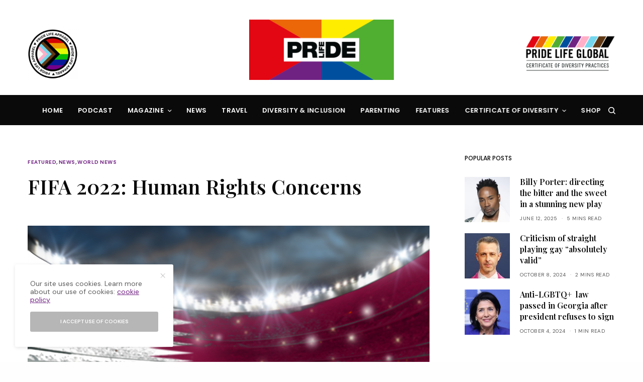

--- FILE ---
content_type: text/html; charset=UTF-8
request_url: https://pridelifeglobal.com/featured/fifa-2022-human-rights-concerns/
body_size: 27944
content:
<!doctype html>
<html lang="en-US">
<head>
	<meta charset="UTF-8" />
	<meta name="viewport" content="width=device-width, initial-scale=1, maximum-scale=1, viewport-fit=cover">
	<link rel="profile" href="https://gmpg.org/xfn/11">
	<link rel="pingback" href="https://pridelifeglobal.com/xmlrpc.php">
	<meta name='robots' content='index, follow, max-image-preview:large, max-snippet:-1, max-video-preview:-1' />
	<style>img:is([sizes="auto" i], [sizes^="auto," i]) { contain-intrinsic-size: 3000px 1500px }</style>
	
	<!-- This site is optimized with the Yoast SEO plugin v25.4 - https://yoast.com/wordpress/plugins/seo/ -->
	<title>FIFA 2022: Human Rights Concerns - Pride Life Global</title>
	<link rel="canonical" href="https://pridelifeglobal.com/featured/fifa-2022-human-rights-concerns/" />
	<meta property="og:locale" content="en_US" />
	<meta property="og:type" content="article" />
	<meta property="og:title" content="FIFA 2022: Human Rights Concerns - Pride Life Global" />
	<meta property="og:url" content="https://pridelifeglobal.com/featured/fifa-2022-human-rights-concerns/" />
	<meta property="og:site_name" content="Pride Life Global" />
	<meta property="article:published_time" content="2022-09-07T13:42:03+00:00" />
	<meta property="article:modified_time" content="2025-04-24T18:05:48+00:00" />
	<meta property="og:image" content="https://pridelifeglobal.com/wp-content/uploads/2022/09/Unknown-2-1024x577.png" />
	<meta property="og:image:width" content="1024" />
	<meta property="og:image:height" content="577" />
	<meta property="og:image:type" content="image/png" />
	<meta name="twitter:card" content="summary_large_image" />
	<meta name="twitter:label1" content="Written by" />
	<meta name="twitter:data1" content="" />
	<meta name="twitter:label2" content="Est. reading time" />
	<meta name="twitter:data2" content="2 minutes" />
	<script type="application/ld+json" class="yoast-schema-graph">{"@context":"https://schema.org","@graph":[{"@type":"WebPage","@id":"https://pridelifeglobal.com/featured/fifa-2022-human-rights-concerns/","url":"https://pridelifeglobal.com/featured/fifa-2022-human-rights-concerns/","name":"FIFA 2022: Human Rights Concerns - Pride Life Global","isPartOf":{"@id":"https://pridelifeglobal.com/#website"},"primaryImageOfPage":{"@id":"https://pridelifeglobal.com/featured/fifa-2022-human-rights-concerns/#primaryimage"},"image":{"@id":"https://pridelifeglobal.com/featured/fifa-2022-human-rights-concerns/#primaryimage"},"thumbnailUrl":"https://pridelifeglobal.com/wp-content/uploads/2022/09/Unknown-2.png","datePublished":"2022-09-07T13:42:03+00:00","dateModified":"2025-04-24T18:05:48+00:00","author":{"@id":""},"breadcrumb":{"@id":"https://pridelifeglobal.com/featured/fifa-2022-human-rights-concerns/#breadcrumb"},"inLanguage":"en-US","potentialAction":[{"@type":"ReadAction","target":["https://pridelifeglobal.com/featured/fifa-2022-human-rights-concerns/"]}]},{"@type":"ImageObject","inLanguage":"en-US","@id":"https://pridelifeglobal.com/featured/fifa-2022-human-rights-concerns/#primaryimage","url":"https://pridelifeglobal.com/wp-content/uploads/2022/09/Unknown-2.png","contentUrl":"https://pridelifeglobal.com/wp-content/uploads/2022/09/Unknown-2.png","width":1640,"height":924},{"@type":"BreadcrumbList","@id":"https://pridelifeglobal.com/featured/fifa-2022-human-rights-concerns/#breadcrumb","itemListElement":[{"@type":"ListItem","position":1,"name":"Home","item":"https://pridelifeglobal.com/"},{"@type":"ListItem","position":2,"name":"FIFA 2022: Human Rights Concerns"}]},{"@type":"WebSite","@id":"https://pridelifeglobal.com/#website","url":"https://pridelifeglobal.com/","name":"Pride Life Global","description":"Pride Life Global is the largest LGBTQ+ magazine and voice in the UK, a one-stop lifestyle resource for the discerning gay man or woman. Pride Life offers a fresh new perspective on the LGBTQ+ community","potentialAction":[{"@type":"SearchAction","target":{"@type":"EntryPoint","urlTemplate":"https://pridelifeglobal.com/?s={search_term_string}"},"query-input":{"@type":"PropertyValueSpecification","valueRequired":true,"valueName":"search_term_string"}}],"inLanguage":"en-US"},{"@type":"Person","@id":"","url":"https://pridelifeglobal.com/author/"}]}</script>
	<!-- / Yoast SEO plugin. -->


<link rel='dns-prefetch' href='//cdn.plyr.io' />
<link rel='dns-prefetch' href='//fonts.googleapis.com' />
<link rel='dns-prefetch' href='//use.typekit.net' />
<link rel='dns-prefetch' href='//use.fontawesome.com' />
<link rel="alternate" type="application/rss+xml" title="Pride Life Global &raquo; Feed" href="https://pridelifeglobal.com/feed/" />
<link rel="alternate" type="application/rss+xml" title="Pride Life Global &raquo; Comments Feed" href="https://pridelifeglobal.com/comments/feed/" />
<link rel="preconnect" href="//fonts.gstatic.com/" crossorigin>		<!-- This site uses the Google Analytics by MonsterInsights plugin v9.11.1 - Using Analytics tracking - https://www.monsterinsights.com/ -->
							<script src="//www.googletagmanager.com/gtag/js?id=G-NYPPR2X047"  data-cfasync="false" data-wpfc-render="false" type="text/javascript" async></script>
			<script data-cfasync="false" data-wpfc-render="false" type="text/javascript">
				var mi_version = '9.11.1';
				var mi_track_user = true;
				var mi_no_track_reason = '';
								var MonsterInsightsDefaultLocations = {"page_location":"https:\/\/pridelifeglobal.com\/featured\/fifa-2022-human-rights-concerns\/"};
								if ( typeof MonsterInsightsPrivacyGuardFilter === 'function' ) {
					var MonsterInsightsLocations = (typeof MonsterInsightsExcludeQuery === 'object') ? MonsterInsightsPrivacyGuardFilter( MonsterInsightsExcludeQuery ) : MonsterInsightsPrivacyGuardFilter( MonsterInsightsDefaultLocations );
				} else {
					var MonsterInsightsLocations = (typeof MonsterInsightsExcludeQuery === 'object') ? MonsterInsightsExcludeQuery : MonsterInsightsDefaultLocations;
				}

								var disableStrs = [
										'ga-disable-G-NYPPR2X047',
									];

				/* Function to detect opted out users */
				function __gtagTrackerIsOptedOut() {
					for (var index = 0; index < disableStrs.length; index++) {
						if (document.cookie.indexOf(disableStrs[index] + '=true') > -1) {
							return true;
						}
					}

					return false;
				}

				/* Disable tracking if the opt-out cookie exists. */
				if (__gtagTrackerIsOptedOut()) {
					for (var index = 0; index < disableStrs.length; index++) {
						window[disableStrs[index]] = true;
					}
				}

				/* Opt-out function */
				function __gtagTrackerOptout() {
					for (var index = 0; index < disableStrs.length; index++) {
						document.cookie = disableStrs[index] + '=true; expires=Thu, 31 Dec 2099 23:59:59 UTC; path=/';
						window[disableStrs[index]] = true;
					}
				}

				if ('undefined' === typeof gaOptout) {
					function gaOptout() {
						__gtagTrackerOptout();
					}
				}
								window.dataLayer = window.dataLayer || [];

				window.MonsterInsightsDualTracker = {
					helpers: {},
					trackers: {},
				};
				if (mi_track_user) {
					function __gtagDataLayer() {
						dataLayer.push(arguments);
					}

					function __gtagTracker(type, name, parameters) {
						if (!parameters) {
							parameters = {};
						}

						if (parameters.send_to) {
							__gtagDataLayer.apply(null, arguments);
							return;
						}

						if (type === 'event') {
														parameters.send_to = monsterinsights_frontend.v4_id;
							var hookName = name;
							if (typeof parameters['event_category'] !== 'undefined') {
								hookName = parameters['event_category'] + ':' + name;
							}

							if (typeof MonsterInsightsDualTracker.trackers[hookName] !== 'undefined') {
								MonsterInsightsDualTracker.trackers[hookName](parameters);
							} else {
								__gtagDataLayer('event', name, parameters);
							}
							
						} else {
							__gtagDataLayer.apply(null, arguments);
						}
					}

					__gtagTracker('js', new Date());
					__gtagTracker('set', {
						'developer_id.dZGIzZG': true,
											});
					if ( MonsterInsightsLocations.page_location ) {
						__gtagTracker('set', MonsterInsightsLocations);
					}
										__gtagTracker('config', 'G-NYPPR2X047', {"forceSSL":"true","link_attribution":"true"} );
										window.gtag = __gtagTracker;										(function () {
						/* https://developers.google.com/analytics/devguides/collection/analyticsjs/ */
						/* ga and __gaTracker compatibility shim. */
						var noopfn = function () {
							return null;
						};
						var newtracker = function () {
							return new Tracker();
						};
						var Tracker = function () {
							return null;
						};
						var p = Tracker.prototype;
						p.get = noopfn;
						p.set = noopfn;
						p.send = function () {
							var args = Array.prototype.slice.call(arguments);
							args.unshift('send');
							__gaTracker.apply(null, args);
						};
						var __gaTracker = function () {
							var len = arguments.length;
							if (len === 0) {
								return;
							}
							var f = arguments[len - 1];
							if (typeof f !== 'object' || f === null || typeof f.hitCallback !== 'function') {
								if ('send' === arguments[0]) {
									var hitConverted, hitObject = false, action;
									if ('event' === arguments[1]) {
										if ('undefined' !== typeof arguments[3]) {
											hitObject = {
												'eventAction': arguments[3],
												'eventCategory': arguments[2],
												'eventLabel': arguments[4],
												'value': arguments[5] ? arguments[5] : 1,
											}
										}
									}
									if ('pageview' === arguments[1]) {
										if ('undefined' !== typeof arguments[2]) {
											hitObject = {
												'eventAction': 'page_view',
												'page_path': arguments[2],
											}
										}
									}
									if (typeof arguments[2] === 'object') {
										hitObject = arguments[2];
									}
									if (typeof arguments[5] === 'object') {
										Object.assign(hitObject, arguments[5]);
									}
									if ('undefined' !== typeof arguments[1].hitType) {
										hitObject = arguments[1];
										if ('pageview' === hitObject.hitType) {
											hitObject.eventAction = 'page_view';
										}
									}
									if (hitObject) {
										action = 'timing' === arguments[1].hitType ? 'timing_complete' : hitObject.eventAction;
										hitConverted = mapArgs(hitObject);
										__gtagTracker('event', action, hitConverted);
									}
								}
								return;
							}

							function mapArgs(args) {
								var arg, hit = {};
								var gaMap = {
									'eventCategory': 'event_category',
									'eventAction': 'event_action',
									'eventLabel': 'event_label',
									'eventValue': 'event_value',
									'nonInteraction': 'non_interaction',
									'timingCategory': 'event_category',
									'timingVar': 'name',
									'timingValue': 'value',
									'timingLabel': 'event_label',
									'page': 'page_path',
									'location': 'page_location',
									'title': 'page_title',
									'referrer' : 'page_referrer',
								};
								for (arg in args) {
																		if (!(!args.hasOwnProperty(arg) || !gaMap.hasOwnProperty(arg))) {
										hit[gaMap[arg]] = args[arg];
									} else {
										hit[arg] = args[arg];
									}
								}
								return hit;
							}

							try {
								f.hitCallback();
							} catch (ex) {
							}
						};
						__gaTracker.create = newtracker;
						__gaTracker.getByName = newtracker;
						__gaTracker.getAll = function () {
							return [];
						};
						__gaTracker.remove = noopfn;
						__gaTracker.loaded = true;
						window['__gaTracker'] = __gaTracker;
					})();
									} else {
										console.log("");
					(function () {
						function __gtagTracker() {
							return null;
						}

						window['__gtagTracker'] = __gtagTracker;
						window['gtag'] = __gtagTracker;
					})();
									}
			</script>
							<!-- / Google Analytics by MonsterInsights -->
		<script type="text/javascript">
/* <![CDATA[ */
window._wpemojiSettings = {"baseUrl":"https:\/\/s.w.org\/images\/core\/emoji\/16.0.1\/72x72\/","ext":".png","svgUrl":"https:\/\/s.w.org\/images\/core\/emoji\/16.0.1\/svg\/","svgExt":".svg","source":{"concatemoji":"https:\/\/pridelifeglobal.com\/wp-includes\/js\/wp-emoji-release.min.js?ver=6.8.3"}};
/*! This file is auto-generated */
!function(s,n){var o,i,e;function c(e){try{var t={supportTests:e,timestamp:(new Date).valueOf()};sessionStorage.setItem(o,JSON.stringify(t))}catch(e){}}function p(e,t,n){e.clearRect(0,0,e.canvas.width,e.canvas.height),e.fillText(t,0,0);var t=new Uint32Array(e.getImageData(0,0,e.canvas.width,e.canvas.height).data),a=(e.clearRect(0,0,e.canvas.width,e.canvas.height),e.fillText(n,0,0),new Uint32Array(e.getImageData(0,0,e.canvas.width,e.canvas.height).data));return t.every(function(e,t){return e===a[t]})}function u(e,t){e.clearRect(0,0,e.canvas.width,e.canvas.height),e.fillText(t,0,0);for(var n=e.getImageData(16,16,1,1),a=0;a<n.data.length;a++)if(0!==n.data[a])return!1;return!0}function f(e,t,n,a){switch(t){case"flag":return n(e,"\ud83c\udff3\ufe0f\u200d\u26a7\ufe0f","\ud83c\udff3\ufe0f\u200b\u26a7\ufe0f")?!1:!n(e,"\ud83c\udde8\ud83c\uddf6","\ud83c\udde8\u200b\ud83c\uddf6")&&!n(e,"\ud83c\udff4\udb40\udc67\udb40\udc62\udb40\udc65\udb40\udc6e\udb40\udc67\udb40\udc7f","\ud83c\udff4\u200b\udb40\udc67\u200b\udb40\udc62\u200b\udb40\udc65\u200b\udb40\udc6e\u200b\udb40\udc67\u200b\udb40\udc7f");case"emoji":return!a(e,"\ud83e\udedf")}return!1}function g(e,t,n,a){var r="undefined"!=typeof WorkerGlobalScope&&self instanceof WorkerGlobalScope?new OffscreenCanvas(300,150):s.createElement("canvas"),o=r.getContext("2d",{willReadFrequently:!0}),i=(o.textBaseline="top",o.font="600 32px Arial",{});return e.forEach(function(e){i[e]=t(o,e,n,a)}),i}function t(e){var t=s.createElement("script");t.src=e,t.defer=!0,s.head.appendChild(t)}"undefined"!=typeof Promise&&(o="wpEmojiSettingsSupports",i=["flag","emoji"],n.supports={everything:!0,everythingExceptFlag:!0},e=new Promise(function(e){s.addEventListener("DOMContentLoaded",e,{once:!0})}),new Promise(function(t){var n=function(){try{var e=JSON.parse(sessionStorage.getItem(o));if("object"==typeof e&&"number"==typeof e.timestamp&&(new Date).valueOf()<e.timestamp+604800&&"object"==typeof e.supportTests)return e.supportTests}catch(e){}return null}();if(!n){if("undefined"!=typeof Worker&&"undefined"!=typeof OffscreenCanvas&&"undefined"!=typeof URL&&URL.createObjectURL&&"undefined"!=typeof Blob)try{var e="postMessage("+g.toString()+"("+[JSON.stringify(i),f.toString(),p.toString(),u.toString()].join(",")+"));",a=new Blob([e],{type:"text/javascript"}),r=new Worker(URL.createObjectURL(a),{name:"wpTestEmojiSupports"});return void(r.onmessage=function(e){c(n=e.data),r.terminate(),t(n)})}catch(e){}c(n=g(i,f,p,u))}t(n)}).then(function(e){for(var t in e)n.supports[t]=e[t],n.supports.everything=n.supports.everything&&n.supports[t],"flag"!==t&&(n.supports.everythingExceptFlag=n.supports.everythingExceptFlag&&n.supports[t]);n.supports.everythingExceptFlag=n.supports.everythingExceptFlag&&!n.supports.flag,n.DOMReady=!1,n.readyCallback=function(){n.DOMReady=!0}}).then(function(){return e}).then(function(){var e;n.supports.everything||(n.readyCallback(),(e=n.source||{}).concatemoji?t(e.concatemoji):e.wpemoji&&e.twemoji&&(t(e.twemoji),t(e.wpemoji)))}))}((window,document),window._wpemojiSettings);
/* ]]> */
</script>
<style id='wp-emoji-styles-inline-css' type='text/css'>

	img.wp-smiley, img.emoji {
		display: inline !important;
		border: none !important;
		box-shadow: none !important;
		height: 1em !important;
		width: 1em !important;
		margin: 0 0.07em !important;
		vertical-align: -0.1em !important;
		background: none !important;
		padding: 0 !important;
	}
</style>
<link rel='stylesheet' id='wp-block-library-css' href='https://pridelifeglobal.com/wp-includes/css/dist/block-library/style.min.css?ver=6.8.3' type='text/css' media='all' />
<style id='classic-theme-styles-inline-css' type='text/css'>
/*! This file is auto-generated */
.wp-block-button__link{color:#fff;background-color:#32373c;border-radius:9999px;box-shadow:none;text-decoration:none;padding:calc(.667em + 2px) calc(1.333em + 2px);font-size:1.125em}.wp-block-file__button{background:#32373c;color:#fff;text-decoration:none}
</style>
<style id='font-awesome-svg-styles-default-inline-css' type='text/css'>
.svg-inline--fa {
  display: inline-block;
  height: 1em;
  overflow: visible;
  vertical-align: -.125em;
}
</style>
<link rel='stylesheet' id='font-awesome-svg-styles-css' href='https://pridelifeglobal.com/wp-content/uploads/font-awesome/v5.14.0/css/svg-with-js.css' type='text/css' media='all' />
<style id='font-awesome-svg-styles-inline-css' type='text/css'>
   .wp-block-font-awesome-icon svg::before,
   .wp-rich-text-font-awesome-icon svg::before {content: unset;}
</style>
<style id='global-styles-inline-css' type='text/css'>
:root{--wp--preset--aspect-ratio--square: 1;--wp--preset--aspect-ratio--4-3: 4/3;--wp--preset--aspect-ratio--3-4: 3/4;--wp--preset--aspect-ratio--3-2: 3/2;--wp--preset--aspect-ratio--2-3: 2/3;--wp--preset--aspect-ratio--16-9: 16/9;--wp--preset--aspect-ratio--9-16: 9/16;--wp--preset--color--black: #000000;--wp--preset--color--cyan-bluish-gray: #abb8c3;--wp--preset--color--white: #ffffff;--wp--preset--color--pale-pink: #f78da7;--wp--preset--color--vivid-red: #cf2e2e;--wp--preset--color--luminous-vivid-orange: #ff6900;--wp--preset--color--luminous-vivid-amber: #fcb900;--wp--preset--color--light-green-cyan: #7bdcb5;--wp--preset--color--vivid-green-cyan: #00d084;--wp--preset--color--pale-cyan-blue: #8ed1fc;--wp--preset--color--vivid-cyan-blue: #0693e3;--wp--preset--color--vivid-purple: #9b51e0;--wp--preset--color--thb-accent: #702283;--wp--preset--gradient--vivid-cyan-blue-to-vivid-purple: linear-gradient(135deg,rgba(6,147,227,1) 0%,rgb(155,81,224) 100%);--wp--preset--gradient--light-green-cyan-to-vivid-green-cyan: linear-gradient(135deg,rgb(122,220,180) 0%,rgb(0,208,130) 100%);--wp--preset--gradient--luminous-vivid-amber-to-luminous-vivid-orange: linear-gradient(135deg,rgba(252,185,0,1) 0%,rgba(255,105,0,1) 100%);--wp--preset--gradient--luminous-vivid-orange-to-vivid-red: linear-gradient(135deg,rgba(255,105,0,1) 0%,rgb(207,46,46) 100%);--wp--preset--gradient--very-light-gray-to-cyan-bluish-gray: linear-gradient(135deg,rgb(238,238,238) 0%,rgb(169,184,195) 100%);--wp--preset--gradient--cool-to-warm-spectrum: linear-gradient(135deg,rgb(74,234,220) 0%,rgb(151,120,209) 20%,rgb(207,42,186) 40%,rgb(238,44,130) 60%,rgb(251,105,98) 80%,rgb(254,248,76) 100%);--wp--preset--gradient--blush-light-purple: linear-gradient(135deg,rgb(255,206,236) 0%,rgb(152,150,240) 100%);--wp--preset--gradient--blush-bordeaux: linear-gradient(135deg,rgb(254,205,165) 0%,rgb(254,45,45) 50%,rgb(107,0,62) 100%);--wp--preset--gradient--luminous-dusk: linear-gradient(135deg,rgb(255,203,112) 0%,rgb(199,81,192) 50%,rgb(65,88,208) 100%);--wp--preset--gradient--pale-ocean: linear-gradient(135deg,rgb(255,245,203) 0%,rgb(182,227,212) 50%,rgb(51,167,181) 100%);--wp--preset--gradient--electric-grass: linear-gradient(135deg,rgb(202,248,128) 0%,rgb(113,206,126) 100%);--wp--preset--gradient--midnight: linear-gradient(135deg,rgb(2,3,129) 0%,rgb(40,116,252) 100%);--wp--preset--font-size--small: 13px;--wp--preset--font-size--medium: 20px;--wp--preset--font-size--large: 36px;--wp--preset--font-size--x-large: 42px;--wp--preset--spacing--20: 0.44rem;--wp--preset--spacing--30: 0.67rem;--wp--preset--spacing--40: 1rem;--wp--preset--spacing--50: 1.5rem;--wp--preset--spacing--60: 2.25rem;--wp--preset--spacing--70: 3.38rem;--wp--preset--spacing--80: 5.06rem;--wp--preset--shadow--natural: 6px 6px 9px rgba(0, 0, 0, 0.2);--wp--preset--shadow--deep: 12px 12px 50px rgba(0, 0, 0, 0.4);--wp--preset--shadow--sharp: 6px 6px 0px rgba(0, 0, 0, 0.2);--wp--preset--shadow--outlined: 6px 6px 0px -3px rgba(255, 255, 255, 1), 6px 6px rgba(0, 0, 0, 1);--wp--preset--shadow--crisp: 6px 6px 0px rgba(0, 0, 0, 1);}:where(.is-layout-flex){gap: 0.5em;}:where(.is-layout-grid){gap: 0.5em;}body .is-layout-flex{display: flex;}.is-layout-flex{flex-wrap: wrap;align-items: center;}.is-layout-flex > :is(*, div){margin: 0;}body .is-layout-grid{display: grid;}.is-layout-grid > :is(*, div){margin: 0;}:where(.wp-block-columns.is-layout-flex){gap: 2em;}:where(.wp-block-columns.is-layout-grid){gap: 2em;}:where(.wp-block-post-template.is-layout-flex){gap: 1.25em;}:where(.wp-block-post-template.is-layout-grid){gap: 1.25em;}.has-black-color{color: var(--wp--preset--color--black) !important;}.has-cyan-bluish-gray-color{color: var(--wp--preset--color--cyan-bluish-gray) !important;}.has-white-color{color: var(--wp--preset--color--white) !important;}.has-pale-pink-color{color: var(--wp--preset--color--pale-pink) !important;}.has-vivid-red-color{color: var(--wp--preset--color--vivid-red) !important;}.has-luminous-vivid-orange-color{color: var(--wp--preset--color--luminous-vivid-orange) !important;}.has-luminous-vivid-amber-color{color: var(--wp--preset--color--luminous-vivid-amber) !important;}.has-light-green-cyan-color{color: var(--wp--preset--color--light-green-cyan) !important;}.has-vivid-green-cyan-color{color: var(--wp--preset--color--vivid-green-cyan) !important;}.has-pale-cyan-blue-color{color: var(--wp--preset--color--pale-cyan-blue) !important;}.has-vivid-cyan-blue-color{color: var(--wp--preset--color--vivid-cyan-blue) !important;}.has-vivid-purple-color{color: var(--wp--preset--color--vivid-purple) !important;}.has-black-background-color{background-color: var(--wp--preset--color--black) !important;}.has-cyan-bluish-gray-background-color{background-color: var(--wp--preset--color--cyan-bluish-gray) !important;}.has-white-background-color{background-color: var(--wp--preset--color--white) !important;}.has-pale-pink-background-color{background-color: var(--wp--preset--color--pale-pink) !important;}.has-vivid-red-background-color{background-color: var(--wp--preset--color--vivid-red) !important;}.has-luminous-vivid-orange-background-color{background-color: var(--wp--preset--color--luminous-vivid-orange) !important;}.has-luminous-vivid-amber-background-color{background-color: var(--wp--preset--color--luminous-vivid-amber) !important;}.has-light-green-cyan-background-color{background-color: var(--wp--preset--color--light-green-cyan) !important;}.has-vivid-green-cyan-background-color{background-color: var(--wp--preset--color--vivid-green-cyan) !important;}.has-pale-cyan-blue-background-color{background-color: var(--wp--preset--color--pale-cyan-blue) !important;}.has-vivid-cyan-blue-background-color{background-color: var(--wp--preset--color--vivid-cyan-blue) !important;}.has-vivid-purple-background-color{background-color: var(--wp--preset--color--vivid-purple) !important;}.has-black-border-color{border-color: var(--wp--preset--color--black) !important;}.has-cyan-bluish-gray-border-color{border-color: var(--wp--preset--color--cyan-bluish-gray) !important;}.has-white-border-color{border-color: var(--wp--preset--color--white) !important;}.has-pale-pink-border-color{border-color: var(--wp--preset--color--pale-pink) !important;}.has-vivid-red-border-color{border-color: var(--wp--preset--color--vivid-red) !important;}.has-luminous-vivid-orange-border-color{border-color: var(--wp--preset--color--luminous-vivid-orange) !important;}.has-luminous-vivid-amber-border-color{border-color: var(--wp--preset--color--luminous-vivid-amber) !important;}.has-light-green-cyan-border-color{border-color: var(--wp--preset--color--light-green-cyan) !important;}.has-vivid-green-cyan-border-color{border-color: var(--wp--preset--color--vivid-green-cyan) !important;}.has-pale-cyan-blue-border-color{border-color: var(--wp--preset--color--pale-cyan-blue) !important;}.has-vivid-cyan-blue-border-color{border-color: var(--wp--preset--color--vivid-cyan-blue) !important;}.has-vivid-purple-border-color{border-color: var(--wp--preset--color--vivid-purple) !important;}.has-vivid-cyan-blue-to-vivid-purple-gradient-background{background: var(--wp--preset--gradient--vivid-cyan-blue-to-vivid-purple) !important;}.has-light-green-cyan-to-vivid-green-cyan-gradient-background{background: var(--wp--preset--gradient--light-green-cyan-to-vivid-green-cyan) !important;}.has-luminous-vivid-amber-to-luminous-vivid-orange-gradient-background{background: var(--wp--preset--gradient--luminous-vivid-amber-to-luminous-vivid-orange) !important;}.has-luminous-vivid-orange-to-vivid-red-gradient-background{background: var(--wp--preset--gradient--luminous-vivid-orange-to-vivid-red) !important;}.has-very-light-gray-to-cyan-bluish-gray-gradient-background{background: var(--wp--preset--gradient--very-light-gray-to-cyan-bluish-gray) !important;}.has-cool-to-warm-spectrum-gradient-background{background: var(--wp--preset--gradient--cool-to-warm-spectrum) !important;}.has-blush-light-purple-gradient-background{background: var(--wp--preset--gradient--blush-light-purple) !important;}.has-blush-bordeaux-gradient-background{background: var(--wp--preset--gradient--blush-bordeaux) !important;}.has-luminous-dusk-gradient-background{background: var(--wp--preset--gradient--luminous-dusk) !important;}.has-pale-ocean-gradient-background{background: var(--wp--preset--gradient--pale-ocean) !important;}.has-electric-grass-gradient-background{background: var(--wp--preset--gradient--electric-grass) !important;}.has-midnight-gradient-background{background: var(--wp--preset--gradient--midnight) !important;}.has-small-font-size{font-size: var(--wp--preset--font-size--small) !important;}.has-medium-font-size{font-size: var(--wp--preset--font-size--medium) !important;}.has-large-font-size{font-size: var(--wp--preset--font-size--large) !important;}.has-x-large-font-size{font-size: var(--wp--preset--font-size--x-large) !important;}
:where(.wp-block-post-template.is-layout-flex){gap: 1.25em;}:where(.wp-block-post-template.is-layout-grid){gap: 1.25em;}
:where(.wp-block-columns.is-layout-flex){gap: 2em;}:where(.wp-block-columns.is-layout-grid){gap: 2em;}
:root :where(.wp-block-pullquote){font-size: 1.5em;line-height: 1.6;}
</style>
<link rel='stylesheet' id='ppress-frontend-css' href='https://pridelifeglobal.com/wp-content/plugins/wp-user-avatar/assets/css/frontend.min.css?ver=4.16.2' type='text/css' media='all' />
<link rel='stylesheet' id='ppress-flatpickr-css' href='https://pridelifeglobal.com/wp-content/plugins/wp-user-avatar/assets/flatpickr/flatpickr.min.css?ver=4.16.2' type='text/css' media='all' />
<link rel='stylesheet' id='ppress-select2-css' href='https://pridelifeglobal.com/wp-content/plugins/wp-user-avatar/assets/select2/select2.min.css?ver=6.8.3' type='text/css' media='all' />
<link rel='stylesheet' id='wppopups-base-css' href='https://pridelifeglobal.com/wp-content/plugins/wp-popups-lite/src/assets/css/wppopups-base.css?ver=2.2.0.3' type='text/css' media='all' />
<link rel='stylesheet' id='thb-app-css' href='https://pridelifeglobal.com/wp-content/themes/theissue/assets/css/app.css?ver=1.6.1' type='text/css' media='all' />
<link rel='stylesheet' id='thb-post-detail-css' href='https://pridelifeglobal.com/wp-content/themes/theissue/assets/css/app-post-detail.css?ver=1.6.1' type='text/css' media='all' />
<style id='thb-post-detail-inline-css' type='text/css'>
body,h1, .h1, h2, .h2, h3, .h3, h4, .h4, h5, .h5, h6, .h6,.thb-lightbox-button .thb-lightbox-text,.post .post-category,.post.thumbnail-seealso .thb-seealso-text,.thb-entry-footer,.smart-list .smart-list-title .smart-list-count,.smart-list .thb-smart-list-content .smart-list-count,.thb-carousel.bottom-arrows .slick-bottom-arrows,.thb-hotspot-container,.thb-pin-it-container .thb-pin-it,label,input[type="text"],input[type="password"],input[type="date"],input[type="datetime"],input[type="email"],input[type="number"],input[type="search"],input[type="tel"],input[type="time"],input[type="url"],textarea,.testimonial-author,.thb-article-sponsors,input[type="submit"],submit,.button,.btn,.btn-block,.btn-text,.post .post-gallery .thb-post-icon,.post .thb-post-bottom,.woocommerce-MyAccount-navigation,.featured_image_credit,.widget .thb-widget-title,.thb-readmore .thb-readmore-title,.widget.thb_widget_instagram .thb-instagram-header,.widget.thb_widget_instagram .thb-instagram-footer,.thb-instagram-row figure .instagram-link,.widget.thb_widget_top_reviews .post .widget-review-title-holder .thb-widget-score,.thb-instagram-row figure,.widget.thb_widget_top_categories .thb-widget-category-link .thb-widget-category-name,.widget.thb_widget_twitter .thb-twitter-user,.widget.thb_widget_twitter .thb-tweet .thb-tweet-time,.widget.thb_widget_twitter .thb-tweet .thb-tweet-actions,.thb-social-links-container,.login-page-form,.woocommerce .woocommerce-form-login .lost_password,.woocommerce-message, .woocommerce-error, .woocommerce-notice, .woocommerce-info,.woocommerce-success,.select2,.woocommerce-MyAccount-content legend,.shop_table,.thb-lightbox-button .thb-lightbox-thumbs,.post.thumbnail-style6 .post-gallery .now-playing,.widget.thb_widget_top_reviews .post .widget-review-title-holder .thb-widget-score strong,.post.thumbnail-style8 .thumb_large_count,.post.thumbnail-style4 .thumb_count,.post .thb-read-more {font-family:DM Sans, 'BlinkMacSystemFont', -apple-system, 'Roboto', 'Lucida Sans';}.post-title h1,.post-title h2,.post-title h3,.post-title h4,.post-title h5,.post-title h6 {font-family:Playfair Display, 'BlinkMacSystemFont', -apple-system, 'Roboto', 'Lucida Sans';}.post-content,.post-excerpt,.thb-article-subscribe p,.thb-article-author p,.commentlist .comment p, .commentlist .review p,.thb-executive-summary,.thb-newsletter-form p,.search-title p,.thb-product-detail .product-information .woocommerce-product-details__short-description,.widget:not(.woocommerce) p,.thb-author-info .thb-author-page-description p,.wpb_text_column,.no-vc,.woocommerce-tabs .wc-tab,.woocommerce-tabs .wc-tab p:not(.stars),.thb-pricing-table .pricing-container .pricing-description,.content404 p,.subfooter p {font-family:DM Sans, 'BlinkMacSystemFont', -apple-system, 'Roboto', 'Lucida Sans';}.thb-full-menu {font-family:Poppins, 'BlinkMacSystemFont', -apple-system, 'Roboto', 'Lucida Sans';}.thb-mobile-menu,.thb-secondary-menu {font-family:Poppins, 'BlinkMacSystemFont', -apple-system, 'Roboto', 'Lucida Sans';}.thb-dropcap-on .post-detail .post-content>p:first-of-type:first-letter {}.widget.style1 .thb-widget-title,.widget.style2 .thb-widget-title,.widget.style3 .thb-widget-title {font-family:Poppins, 'BlinkMacSystemFont', -apple-system, 'Roboto', 'Lucida Sans';}em {font-family:Playfair Display, 'BlinkMacSystemFont', -apple-system, 'Roboto', 'Lucida Sans';}label {}input[type="submit"],submit,.button,.btn,.btn-block,.btn-text {}.article-container .post-content,.article-container .post-content p:not(.wp-block-cover-text) {font-weight:300;font-size:16px;}.post .post-category {font-weight:700;font-size:10px;}.post-detail .thb-executive-summary li {}.post .post-excerpt {}.thb-full-menu>li>a:not(.logolink) {font-weight:600;font-size:13px;letter-spacing:0.02em !important;}.thb-full-menu li .sub-menu li a {}.thb-mobile-menu>li>a {}.thb-mobile-menu .sub-menu a {}.thb-secondary-menu a {}#mobile-menu .menu-footer {}#mobile-menu .thb-social-links-container .thb-social-link-wrap .thb-social-link .thb-social-icon-container {}.widget .thb-widget-title,.widget.style2 .thb-widget-title,.widget.style3 .thb-widget-title{}.footer .widget .thb-widget-title,.footer .widget.style2 .thb-widget-title,.footer .widget.style3 .thb-widget-title {}.footer .widget,.footer .widget p {}.subfooter .thb-full-menu>li>a:not(.logolink) {}.subfooter p {font-size:11px;}.subfooter .thb-social-links-container.thb-social-horizontal .thb-social-link-wrap .thb-social-icon-container,.subfooter.style6 .thb-social-links-container.thb-social-horizontal .thb-social-link-wrap .thb-social-icon-container {}#scroll_to_top {}.search-title p {}@media screen and (min-width:1024px) {h1,.h1 {}}h1,.h1 {}@media screen and (min-width:1024px) {h2 {}}h2 {}@media screen and (min-width:1024px) {h3 {}}h3 {}@media screen and (min-width:1024px) {h4 {}}h4 {}@media screen and (min-width:1024px) {h5 {}}h5 {}h6 {}.logo-holder .logolink .logoimg {max-height:120px;}.logo-holder .logolink .logoimg[src$=".svg"] {max-height:100%;height:120px;}@media screen and (max-width:1023px) {.header.header-mobile .logo-holder .logolink .logoimg {max-height:px;}.header.header-mobile .logo-holder .logolink .logoimg[src$=".svg"] {max-height:100%;height:px;}}.header.fixed:not(.header-mobile) .logo-holder .logolink .logoimg {max-height:22px;}.header.fixed:not(.header-mobile) .logo-holder .logolink .logoimg {max-height:100%;height:22px;}#mobile-menu .logolink .logoimg {max-height:40px;}#mobile-menu .logolink .logoimg {max-height:100%;height:40px;}.header:not(.fixed):not(.header-mobile):not(.style1) {padding-top:25px;}.header.style1 .header-logo-row {padding-top:25px;}.header:not(.header-mobile):not(.fixed) .logo-holder {padding-top:14px;padding-bottom:30px;}a:hover,h1 small, h2 small, h3 small, h4 small, h5 small, h6 small,h1 small a, h2 small a, h3 small a, h4 small a, h5 small a, h6 small a,.secondary-area .thb-follow-holder .sub-menu .subscribe_part .thb-newsletter-form h4,.secondary-area .thb-follow-holder .sub-menu .subscribe_part .thb-newsletter-form .newsletter-form .btn:hover,.thb-full-menu.thb-standard > li.current-menu-item:not(.has-hash) > a,.thb-full-menu > li > a:not(.logolink)[data-filter].active,.thb-dropdown-color-dark .thb-full-menu .sub-menu li a:hover,#mobile-menu.dark .thb-mobile-menu > li > a:hover,#mobile-menu.dark .sub-menu a:hover,#mobile-menu.dark .thb-secondary-menu a:hover,.thb-secondary-menu a:hover,.post .thb-read-more:hover,.post:not(.white-post-content) .thb-post-bottom.sponsored-bottom ul li,.post:not(.white-post-content) .thb-post-bottom .post-share:hover,.thb-dropcap-on .post-detail .post-content > p:first-of-type:first-letter,.post-detail .thb-executive-summary li:before,.thb-readmore p a,input[type="submit"].white:hover,.button.white:hover,.btn.white:hover,input[type="submit"].style2.accent,.button.style2.accent,.btn.style2.accent,.search-title h1 strong,.thb-author-page-meta a:hover,.widget.thb_widget_top_reviews .post .widget-review-title-holder .thb-widget-score strong,.thb-autotype .thb-autotype-entry,.thb_location_container.row .thb_location h5,.thb-page-menu li:hover a, .thb-page-menu li.current_page_item a,.thb-tabs.style3 .vc_tta-panel-heading h4 a:hover,.thb-tabs.style3 .vc_tta-panel-heading h4 a.active,.thb-tabs.style4 .vc_tta-panel-heading h4 a:hover,.thb-tabs.style4 .vc_tta-panel-heading h4 a.active,.thb-iconbox.top.type5 .iconbox-content .thb-read-more,.thb-testimonials.style7 .testimonial-author cite,.thb-testimonials.style7 .testimonial-author span,.thb-article-reactions .row .columns .thb-reaction.active .thb-reaction-count,.thb-article-sponsors .sponsored-by,.thb-cookie-bar .thb-cookie-text a,.thb-pricing-table.style2 .pricing-container .thb_pricing_head .thb-price,.thb-hotspot-container .product-hotspots .product-title .hotspots-buynow,.plyr--full-ui input[type=range],.woocommerce-checkout-payment .wc_payment_methods .wc_payment_method.payment_method_paypal .about_paypal,.has-thb-accent-color,.wp-block-button .wp-block-button__link.has-thb-accent-color {color:#702283;}.columns.thb-light-column .thb-newsletter-form .btn:hover,.secondary-area .thb-trending-holder .thb-full-menu li.menu-item-has-children .sub-menu .thb-trending .thb-trending-tabs a.active,.thb-full-menu.thb-line-marker > li > a:before,#mobile-menu.dark .widget.thb_widget_subscribe .btn:hover,.post .thb-read-more:after,.post.style4 .post-gallery:after,.post.style5 .post-inner-content,.post.style13 .post-gallery:after,.smart-list .smart-list-title .smart-list-count,.smart-list.smart-list-v3 .thb-smart-list-nav .arrow:not(.disabled):hover,.thb-custom-checkbox input[type="checkbox"]:checked + label:before,input[type="submit"]:not(.white):not(.grey):not(.style2):not(.white):not(.add_to_cart_button):not(.accent):hover,.button:not(.white):not(.grey):not(.style2):not(.white):not(.add_to_cart_button):not(.accent):hover,.btn:not(.white):not(.grey):not(.style2):not(.white):not(.add_to_cart_button):not(.accent):hover,input[type="submit"].grey:hover,.button.grey:hover,.btn.grey:hover,input[type="submit"].accent, input[type="submit"].checkout,.button.accent,.button.checkout,.btn.accent,.btn.checkout,input[type="submit"].style2.accent:hover,.button.style2.accent:hover,.btn.style2.accent:hover,.btn-text.style3 .circle-btn,.widget.thb_widget_top_categories .thb-widget-category-link:hover .thb-widget-category-name,.thb-progressbar .thb-progress span,.thb-page-menu.style1 li:hover a, .thb-page-menu.style1 li.current_page_item a,.thb-client-row.thb-opacity.with-accent .thb-client:hover,.thb-client-row .style4 .accent-color,.thb-tabs.style1 .vc_tta-panel-heading h4 a:before,.thb-testimonials.style7 .thb-carousel .slick-dots .select,.thb-categorylinks.style2 a:after,.thb-category-card:hover,.thb-hotspot-container .thb-hotspot.pin-accent,.pagination ul .page-numbers.current, .pagination ul .page-numbers:not(.dots):hover,.pagination .nav-links .page-numbers.current,.pagination .nav-links .page-numbers:not(.dots):hover,.woocommerce-pagination ul .page-numbers.current,.woocommerce-pagination ul .page-numbers:not(.dots):hover,.woocommerce-pagination .nav-links .page-numbers.current,.woocommerce-pagination .nav-links .page-numbers:not(.dots):hover,.plyr__control--overlaid,.plyr--video .plyr__control.plyr__tab-focus, .plyr--video .plyr__control:hover, .plyr--video .plyr__control[aria-expanded=true],.badge.onsale,.demo_store,.products .product .product_after_title .button:hover:after,.woocommerce-MyAccount-navigation ul li:hover a, .woocommerce-MyAccount-navigation ul li.is-active a,.has-thb-accent-background-color,.wp-block-button .wp-block-button__link.has-thb-accent-background-color {background-color:#702283;}.thb-dark-mode-on .btn.grey:hover {background-color:#702283;}input[type="submit"].accent:hover, input[type="submit"].checkout:hover,.button.accent:hover,.button.checkout:hover,.btn.accent:hover,.btn.checkout:hover {background-color:#651f76;}.post-detail .post-split-title-container,.thb-article-reactions .row .columns .thb-reaction.active .thb-reaction-image,.secondary-area .thb-follow-holder .sub-menu .subscribe_part {background-color:rgba(112,34,131, 0.05) !important;}.post.style6.style6-bg .post-inner-content {background-color:rgba(112,34,131, 0.15);}.thb-lightbox-button:hover {background-color:rgba(112,34,131, 0.05);}.thb-tabs.style3 .vc_tta-panel-heading h4 a:before {background-color:rgba(112,34,131, 0.4);}.secondary-area .thb-trending-holder .thb-full-menu li.menu-item-has-children .sub-menu .thb-trending .thb-trending-tabs a.active,.post .post-title a:hover > span,.post.sticky .post-title a>span,.thb-lightbox-button:hover,.thb-custom-checkbox label:before,input[type="submit"].style2.accent,.button.style2.accent,.btn.style2.accent,.thb-page-menu.style1 li:hover a, .thb-page-menu.style1 li.current_page_item a,.thb-client-row.has-border.thb-opacity.with-accent .thb-client:hover,.thb-iconbox.top.type5,.thb-article-reactions .row .columns .thb-reaction:hover .thb-reaction-image,.thb-article-reactions .row .columns .thb-reaction.active .thb-reaction-image,.pagination ul .page-numbers.current, .pagination ul .page-numbers:not(.dots):hover,.pagination .nav-links .page-numbers.current,.pagination .nav-links .page-numbers:not(.dots):hover,.woocommerce-pagination ul .page-numbers.current,.woocommerce-pagination ul .page-numbers:not(.dots):hover,.woocommerce-pagination .nav-links .page-numbers.current,.woocommerce-pagination .nav-links .page-numbers:not(.dots):hover,.woocommerce-MyAccount-navigation ul li:hover a, .woocommerce-MyAccount-navigation ul li.is-active a {border-color:#702283;}.thb-page-menu.style1 li:hover + li a, .thb-page-menu.style1 li.current_page_item + li a,.woocommerce-MyAccount-navigation ul li:hover + li a, .woocommerce-MyAccount-navigation ul li.is-active + li a {border-top-color:#702283;}.text-underline-style:after, .post-detail .post-content > p > a:after, .post-detail .post-content>ul:not([class])>li>a:after, .post-detail .post-content>ol:not([class])>li>a:after, .wpb_text_column p > a:after, .smart-list .thb-smart-list-content p > a:after, .post-gallery-content .thb-content-row .columns.image-text p>a:after {border-bottom-color:#702283;}.secondary-area .thb-trending-holder .thb-full-menu li.menu-item-has-children .sub-menu .thb-trending .thb-trending-tabs a.active + a {border-left-color:#702283;}.header.fixed .thb-reading-indicator .thb-indicator .indicator-hover,.header.fixed .thb-reading-indicator .thb-indicator .indicator-arrow,.commentlist .comment .reply a:hover svg path,.commentlist .review .reply a:hover svg path,.btn-text.style4 .arrow svg:first-child,.thb-iconbox.top.type5 .iconbox-content .thb-read-more svg,.thb-iconbox.top.type5 .iconbox-content .thb-read-more svg .bar,.thb-article-review.style2 .thb-article-figure .thb-average .thb-hexagon path {fill:#702283;}@media screen and (-ms-high-contrast:active), (-ms-high-contrast:none) {.header.fixed .thb-reading-indicator:hover .thb-indicator .indicator-hover {fill:#702283;}}.header.fixed .thb-reading-indicator .thb-indicator .indicator-fill {stroke:#702283;}.thb-tabs.style2 .vc_tta-panel-heading h4 a.active {-moz-box-shadow:inset 0 -3px 0 #702283, 0 1px 0 #702283;-webkit-box-shadow:inset 0 -3px 0 #702283, 0 1px 0 #702283;box-shadow:inset 0 -3px 0 #702283, 0 1px 0 #702283;}.post:not(.post-white-title):not(.featured-style):not(.white-post-content) .post-category a { color:#702283 !important; }.post:not(.post-white-title):not(.featured-style):not(.white-post-content) .post-category a:hover { color:#87239b !important; }.page-id-14917 #wrapper div[role="main"],.postid-14917 #wrapper div[role="main"] {}#mobile-menu {background-color:#000000 !important;background-repeat:no-repeat !important;}.header:not(.fixed):not(.style1) {background-color:#ffffff !important;}.header.style1 .header-logo-row {background-color:#ffffff !important;}.thb-full-menu .sub-menu,.thb-dropdown-color-dark .thb-full-menu .sub-menu {background-color:#000000 !important;}.footer {background-color:#f5f5f5 !important;}.subfooter {background-color:#ffffff !important;}.subfooter .footer-logo-holder .logoimg {max-height:140px;}.header:not(.fixed) .thb-navbar {border-top:2px solid black;border-bottom:1px solid black;}.thb_title.style5 {border-top:2px solid #0a0a0a;border-bottom:1px solid #e9e9e9;text-align:center;font-family:"Playfair Display" !important;}@media screen and (min-width:1024px) {.mobile-toggle-holder .mobile-toggle { display:none; }}.thb_title.style5 h2 {display:inline-block;line-height:1;font-size:22px;font-weight:400 !important;}.post.style8 .post-inner-content {padding:40px 40px 0 40px;width:80%;left:10%;margin-top:-30px;}.thb-post-grid.thb-post-grid-style24 .post.featured-style {height:300px;min-height:300px;max-height:300px;}.secondary-area .thb-light-toggle {align-self:center;}
</style>
<link rel='stylesheet' id='thb-style-css' href='https://pridelifeglobal.com/wp-content/themes/theissue/style.css?ver=1.6.1' type='text/css' media='all' />
<link rel='stylesheet' id='thb-google-fonts-css' href='https://fonts.googleapis.com/css?family=DM+Sans%3Aregular%2C500%2C600%2C700%7CPlayfair+Display%3Aregular%2C500%2C600%2C700%7CPoppins%3Aregular%2C500%2C600%2C700&#038;subset&#038;display=swap&#038;ver=1.6.1' type='text/css' media='all' />
<link rel='stylesheet' id='thb-typekit-css' href='https://use.typekit.net/rky3bol.css?ver=1.6.1' type='text/css' media='' />
<link rel='stylesheet' id='font-awesome-official-css' href='https://use.fontawesome.com/releases/v5.14.0/css/all.css' type='text/css' media='all' integrity="sha384-HzLeBuhoNPvSl5KYnjx0BT+WB0QEEqLprO+NBkkk5gbc67FTaL7XIGa2w1L0Xbgc" crossorigin="anonymous" />
<link rel='stylesheet' id='dflip-style-css' href='https://pridelifeglobal.com/wp-content/plugins/3d-flipbook-dflip-lite/assets/css/dflip.min.css?ver=2.3.67' type='text/css' media='all' />
<style id='akismet-widget-style-inline-css' type='text/css'>

			.a-stats {
				--akismet-color-mid-green: #357b49;
				--akismet-color-white: #fff;
				--akismet-color-light-grey: #f6f7f7;

				max-width: 350px;
				width: auto;
			}

			.a-stats * {
				all: unset;
				box-sizing: border-box;
			}

			.a-stats strong {
				font-weight: 600;
			}

			.a-stats a.a-stats__link,
			.a-stats a.a-stats__link:visited,
			.a-stats a.a-stats__link:active {
				background: var(--akismet-color-mid-green);
				border: none;
				box-shadow: none;
				border-radius: 8px;
				color: var(--akismet-color-white);
				cursor: pointer;
				display: block;
				font-family: -apple-system, BlinkMacSystemFont, 'Segoe UI', 'Roboto', 'Oxygen-Sans', 'Ubuntu', 'Cantarell', 'Helvetica Neue', sans-serif;
				font-weight: 500;
				padding: 12px;
				text-align: center;
				text-decoration: none;
				transition: all 0.2s ease;
			}

			/* Extra specificity to deal with TwentyTwentyOne focus style */
			.widget .a-stats a.a-stats__link:focus {
				background: var(--akismet-color-mid-green);
				color: var(--akismet-color-white);
				text-decoration: none;
			}

			.a-stats a.a-stats__link:hover {
				filter: brightness(110%);
				box-shadow: 0 4px 12px rgba(0, 0, 0, 0.06), 0 0 2px rgba(0, 0, 0, 0.16);
			}

			.a-stats .count {
				color: var(--akismet-color-white);
				display: block;
				font-size: 1.5em;
				line-height: 1.4;
				padding: 0 13px;
				white-space: nowrap;
			}
		
</style>
<link rel='stylesheet' id='hurrytimer-css' href='https://pridelifeglobal.com/wp-content/uploads/hurrytimer/css/2aa030b0deb00ebf.css?ver=6.8.3' type='text/css' media='all' />
<link rel='stylesheet' id='js_composer_front-css' href='https://pridelifeglobal.com/wp-content/plugins/js_composer/assets/css/js_composer.min.css?ver=6.6.0' type='text/css' media='all' />
<link rel='stylesheet' id='font-awesome-official-v4shim-css' href='https://use.fontawesome.com/releases/v5.14.0/css/v4-shims.css' type='text/css' media='all' integrity="sha384-9aKO2QU3KETrRCCXFbhLK16iRd15nC+OYEmpVb54jY8/CEXz/GVRsnM73wcbYw+m" crossorigin="anonymous" />
<style id='font-awesome-official-v4shim-inline-css' type='text/css'>
@font-face {
font-family: "FontAwesome";
font-display: block;
src: url("https://use.fontawesome.com/releases/v5.14.0/webfonts/fa-brands-400.eot"),
		url("https://use.fontawesome.com/releases/v5.14.0/webfonts/fa-brands-400.eot?#iefix") format("embedded-opentype"),
		url("https://use.fontawesome.com/releases/v5.14.0/webfonts/fa-brands-400.woff2") format("woff2"),
		url("https://use.fontawesome.com/releases/v5.14.0/webfonts/fa-brands-400.woff") format("woff"),
		url("https://use.fontawesome.com/releases/v5.14.0/webfonts/fa-brands-400.ttf") format("truetype"),
		url("https://use.fontawesome.com/releases/v5.14.0/webfonts/fa-brands-400.svg#fontawesome") format("svg");
}

@font-face {
font-family: "FontAwesome";
font-display: block;
src: url("https://use.fontawesome.com/releases/v5.14.0/webfonts/fa-solid-900.eot"),
		url("https://use.fontawesome.com/releases/v5.14.0/webfonts/fa-solid-900.eot?#iefix") format("embedded-opentype"),
		url("https://use.fontawesome.com/releases/v5.14.0/webfonts/fa-solid-900.woff2") format("woff2"),
		url("https://use.fontawesome.com/releases/v5.14.0/webfonts/fa-solid-900.woff") format("woff"),
		url("https://use.fontawesome.com/releases/v5.14.0/webfonts/fa-solid-900.ttf") format("truetype"),
		url("https://use.fontawesome.com/releases/v5.14.0/webfonts/fa-solid-900.svg#fontawesome") format("svg");
}

@font-face {
font-family: "FontAwesome";
font-display: block;
src: url("https://use.fontawesome.com/releases/v5.14.0/webfonts/fa-regular-400.eot"),
		url("https://use.fontawesome.com/releases/v5.14.0/webfonts/fa-regular-400.eot?#iefix") format("embedded-opentype"),
		url("https://use.fontawesome.com/releases/v5.14.0/webfonts/fa-regular-400.woff2") format("woff2"),
		url("https://use.fontawesome.com/releases/v5.14.0/webfonts/fa-regular-400.woff") format("woff"),
		url("https://use.fontawesome.com/releases/v5.14.0/webfonts/fa-regular-400.ttf") format("truetype"),
		url("https://use.fontawesome.com/releases/v5.14.0/webfonts/fa-regular-400.svg#fontawesome") format("svg");
unicode-range: U+F004-F005,U+F007,U+F017,U+F022,U+F024,U+F02E,U+F03E,U+F044,U+F057-F059,U+F06E,U+F070,U+F075,U+F07B-F07C,U+F080,U+F086,U+F089,U+F094,U+F09D,U+F0A0,U+F0A4-F0A7,U+F0C5,U+F0C7-F0C8,U+F0E0,U+F0EB,U+F0F3,U+F0F8,U+F0FE,U+F111,U+F118-F11A,U+F11C,U+F133,U+F144,U+F146,U+F14A,U+F14D-F14E,U+F150-F152,U+F15B-F15C,U+F164-F165,U+F185-F186,U+F191-F192,U+F1AD,U+F1C1-F1C9,U+F1CD,U+F1D8,U+F1E3,U+F1EA,U+F1F6,U+F1F9,U+F20A,U+F247-F249,U+F24D,U+F254-F25B,U+F25D,U+F267,U+F271-F274,U+F279,U+F28B,U+F28D,U+F2B5-F2B6,U+F2B9,U+F2BB,U+F2BD,U+F2C1-F2C2,U+F2D0,U+F2D2,U+F2DC,U+F2ED,U+F328,U+F358-F35B,U+F3A5,U+F3D1,U+F410,U+F4AD;
}
</style>
<!--n2css--><!--n2js--><script type="text/javascript" src="https://pridelifeglobal.com/wp-includes/js/jquery/jquery.min.js?ver=3.7.1" id="jquery-core-js"></script>
<script type="text/javascript" src="https://pridelifeglobal.com/wp-includes/js/jquery/jquery-migrate.min.js?ver=3.4.1" id="jquery-migrate-js"></script>
<script type="text/javascript" src="https://pridelifeglobal.com/wp-content/plugins/google-analytics-for-wordpress/assets/js/frontend-gtag.min.js?ver=9.11.1" id="monsterinsights-frontend-script-js" async="async" data-wp-strategy="async"></script>
<script data-cfasync="false" data-wpfc-render="false" type="text/javascript" id='monsterinsights-frontend-script-js-extra'>/* <![CDATA[ */
var monsterinsights_frontend = {"js_events_tracking":"true","download_extensions":"doc,pdf,ppt,zip,xls,docx,pptx,xlsx","inbound_paths":"[{\"path\":\"\\\/go\\\/\",\"label\":\"affiliate\"},{\"path\":\"\\\/recommend\\\/\",\"label\":\"affiliate\"}]","home_url":"https:\/\/pridelifeglobal.com","hash_tracking":"false","v4_id":"G-NYPPR2X047"};/* ]]> */
</script>
<script type="text/javascript" id="3d-flip-book-client-locale-loader-js-extra">
/* <![CDATA[ */
var FB3D_CLIENT_LOCALE = {"ajaxurl":"https:\/\/pridelifeglobal.com\/wp-admin\/admin-ajax.php","dictionary":{"Table of contents":"Table of contents","Close":"Close","Bookmarks":"Bookmarks","Thumbnails":"Thumbnails","Search":"Search","Share":"Share","Facebook":"Facebook","Twitter":"Twitter","Email":"Email","Play":"Play","Previous page":"Previous page","Next page":"Next page","Zoom in":"Zoom in","Zoom out":"Zoom out","Fit view":"Fit view","Auto play":"Auto play","Full screen":"Full screen","More":"More","Smart pan":"Smart pan","Single page":"Single page","Sounds":"Sounds","Stats":"Stats","Print":"Print","Download":"Download","Goto first page":"Goto first page","Goto last page":"Goto last page"},"images":"https:\/\/pridelifeglobal.com\/wp-content\/plugins\/interactive-3d-flipbook-powered-physics-engine\/assets\/images\/","jsData":{"urls":[],"posts":{"ids_mis":[],"ids":[]},"pages":[],"firstPages":[],"bookCtrlProps":[],"bookTemplates":[]},"key":"3d-flip-book","pdfJS":{"pdfJsLib":"https:\/\/pridelifeglobal.com\/wp-content\/plugins\/interactive-3d-flipbook-powered-physics-engine\/assets\/js\/pdf.min.js?ver=4.3.136","pdfJsWorker":"https:\/\/pridelifeglobal.com\/wp-content\/plugins\/interactive-3d-flipbook-powered-physics-engine\/assets\/js\/pdf.worker.js?ver=4.3.136","stablePdfJsLib":"https:\/\/pridelifeglobal.com\/wp-content\/plugins\/interactive-3d-flipbook-powered-physics-engine\/assets\/js\/stable\/pdf.min.js?ver=2.5.207","stablePdfJsWorker":"https:\/\/pridelifeglobal.com\/wp-content\/plugins\/interactive-3d-flipbook-powered-physics-engine\/assets\/js\/stable\/pdf.worker.js?ver=2.5.207","pdfJsCMapUrl":"https:\/\/pridelifeglobal.com\/wp-content\/plugins\/interactive-3d-flipbook-powered-physics-engine\/assets\/cmaps\/"},"cacheurl":"https:\/\/pridelifeglobal.com\/wp-content\/uploads\/3d-flip-book\/cache\/","pluginsurl":"https:\/\/pridelifeglobal.com\/wp-content\/plugins\/","pluginurl":"https:\/\/pridelifeglobal.com\/wp-content\/plugins\/interactive-3d-flipbook-powered-physics-engine\/","thumbnailSize":{"width":"150","height":"150"},"version":"1.16.16"};
/* ]]> */
</script>
<script type="text/javascript" src="https://pridelifeglobal.com/wp-content/plugins/interactive-3d-flipbook-powered-physics-engine/assets/js/client-locale-loader.js?ver=1.16.16" id="3d-flip-book-client-locale-loader-js" async="async" data-wp-strategy="async"></script>
<script type="text/javascript" src="https://pridelifeglobal.com/wp-content/plugins/wp-user-avatar/assets/flatpickr/flatpickr.min.js?ver=4.16.2" id="ppress-flatpickr-js"></script>
<script type="text/javascript" src="https://pridelifeglobal.com/wp-content/plugins/wp-user-avatar/assets/select2/select2.min.js?ver=4.16.2" id="ppress-select2-js"></script>
<link rel="https://api.w.org/" href="https://pridelifeglobal.com/wp-json/" /><link rel="alternate" title="JSON" type="application/json" href="https://pridelifeglobal.com/wp-json/wp/v2/posts/14917" /><link rel="EditURI" type="application/rsd+xml" title="RSD" href="https://pridelifeglobal.com/xmlrpc.php?rsd" />
<meta name="generator" content="WordPress 6.8.3" />
<link rel='shortlink' href='https://pridelifeglobal.com/?p=14917' />
<link rel="alternate" title="oEmbed (JSON)" type="application/json+oembed" href="https://pridelifeglobal.com/wp-json/oembed/1.0/embed?url=https%3A%2F%2Fpridelifeglobal.com%2Ffeatured%2Ffifa-2022-human-rights-concerns%2F" />
<link rel="alternate" title="oEmbed (XML)" type="text/xml+oembed" href="https://pridelifeglobal.com/wp-json/oembed/1.0/embed?url=https%3A%2F%2Fpridelifeglobal.com%2Ffeatured%2Ffifa-2022-human-rights-concerns%2F&#038;format=xml" />

<!-- This site is using AdRotate v5.14 to display their advertisements - https://ajdg.solutions/ -->
<!-- AdRotate CSS -->
<style type="text/css" media="screen">
	.g { margin:0px; padding:0px; overflow:hidden; line-height:1; zoom:1; }
	.g img { height:auto; }
	.g-col { position:relative; float:left; }
	.g-col:first-child { margin-left: 0; }
	.g-col:last-child { margin-right: 0; }
	@media only screen and (max-width: 480px) {
		.g-col, .g-dyn, .g-single { width:100%; margin-left:0; margin-right:0; }
	}
.adrotate_widgets, .ajdg_bnnrwidgets, .ajdg_grpwidgets { overflow:hidden; padding:0; }
</style>
<!-- /AdRotate CSS -->

<style type="text/css">
body.custom-background #wrapper div[role="main"] { background-color: #ffffff; }
</style>
	<link rel="icon" href="https://pridelifeglobal.com/wp-content/uploads/2020/12/cropped-icon-32x32.png" sizes="32x32" />
<link rel="icon" href="https://pridelifeglobal.com/wp-content/uploads/2020/12/cropped-icon-192x192.png" sizes="192x192" />
<link rel="apple-touch-icon" href="https://pridelifeglobal.com/wp-content/uploads/2020/12/cropped-icon-180x180.png" />
<meta name="msapplication-TileImage" content="https://pridelifeglobal.com/wp-content/uploads/2020/12/cropped-icon-270x270.png" />
		<style type="text/css" id="wp-custom-css">
			.thb_image_link .thb-image-inner img{
	width: 200px;
	object-fit: cover;
}
@media (min-width: 768px){
	.hide-mobile{
		display: block !important;
	}
}
@media (max-width: 767px){
	.hide-mobile{
		display: none !important;
	}
}

.flex-blocks{
	display: flex !important;
	margin-top: 0 !important;
}		</style>
		<noscript><style> .wpb_animate_when_almost_visible { opacity: 1; }</style></noscript></head>
<body data-rsssl=1 class="wp-singular post-template-default single single-post postid-14917 single-format-standard wp-theme-theissue thb-dropcap-on fixed-header-on fixed-header-scroll-on thb-dropdown-color-dark right-click-on thb-borders-off thb-pinit-off thb-boxed-off thb-dark-mode-on thb-capitalize-off thb-parallax-off thb-single-product-ajax-on thb-article-sidebar-mobile-off wpb-js-composer js-comp-ver-6.6.0 vc_responsive">
<!-- Start Wrapper -->
<div id="wrapper" class="thb-page-transition-off">

			<!-- Start Fixed Header -->
		<header class="header fixed fixed-article header-full-width fixed-header-full-width-on light-header thb-fixed-shadow-style1">
	<div class="row full-width-row">
		<div class="small-12 columns">
			<div class="thb-navbar">
				<div class="fixed-logo-holder">
						<div class="mobile-toggle-holder">
		<div class="mobile-toggle">
			<span></span><span></span><span></span>
		</div>
	</div>
							<div class="logo-holder fixed-logo-holder">
		<a href="https://pridelifeglobal.com/" class="logolink" title="Pride Life Global">
			<img src="https://pridelifeglobal.com/wp-content/uploads/2020/07/pride-life-logo.png" class="logoimg logo-dark" alt="Pride Life Global" data-logo-alt="https://pridelifeglobal.com/wp-content/uploads/2020/07/pride-life-logo.png" />
		</a>
	</div>
					</div>
				<div class="fixed-title-holder">
					<span>Now Reading</span>
					<div class="fixed-article-title">
					<h6 id="page-title">FIFA 2022: Human Rights Concerns</h6>
					</div>
				</div>
				<div class="fixed-article-shares">
						<div class="thb-social-fixed sharing-counts-on">
						<div class="social-button-holder">
			<a href="https://www.facebook.com/sharer.php?u=https://pridelifeglobal.com/featured/fifa-2022-human-rights-concerns/" class="social social-facebook"
								>
				<span class="thb-social-icon">
					<i class="thb-icon-facebook"></i>
				</span>
														<span class="thb-social-count">0</span>
												</a>
		</div>
				<div class="social-button-holder">
			<a href="https://twitter.com/share?text=FIFA%202022%3A%20Human%20Rights%20Concerns&#038;via=PrideLife&#038;url=https://pridelifeglobal.com/featured/fifa-2022-human-rights-concerns/" class="social social-twitter"
								>
				<span class="thb-social-icon">
					<i class="thb-icon-twitter"></i>
				</span>
															</a>
		</div>
				<div class="social-button-holder">
			<a href="mailto:?subject=FIFA%202022%3A%20Human%20Rights%20Concerns&#038;body=FIFA%202022%3A%20Human%20Rights%20Concerns%20https://pridelifeglobal.com/featured/fifa-2022-human-rights-concerns/" class="social social-email"
								>
				<span class="thb-social-icon">
					<i class="thb-icon-mail"></i>
				</span>
															</a>
		</div>
				<div class="social-button-holder">
			<a href="https://www.linkedin.com/cws/share?url=https://pridelifeglobal.com/featured/fifa-2022-human-rights-concerns/" class="social social-linkedin"
								>
				<span class="thb-social-icon">
					<i class="thb-icon-linkedin"></i>
				</span>
															</a>
		</div>
				<div class="social-button-holder">
			<a href="https://wa.me/?text=FIFA%202022%3A%20Human%20Rights%20Concerns%20https://pridelifeglobal.com/featured/fifa-2022-human-rights-concerns/" class="social social-whatsapp"
													data-action="share/whatsapp/share">
				<span class="thb-social-icon">
					<i class="thb-icon-whatsapp"></i>
				</span>
															</a>
		</div>
			</div>
					</div>
			</div>
		</div>
	</div>
	</header>
		<!-- End Fixed Header -->
				<div class="mobile-header-holder">
	<header class="header header-mobile header-mobile-style1 light-header">
	<div class="row">
		<div class="small-3 columns">
			<div class="mobile-toggle-holder">
		<div class="mobile-toggle">
			<span></span><span></span><span></span>
		</div>
	</div>
			</div>
		<div class="small-6 columns">
			<div class="logo-holder mobile-logo-holder">
		<a href="https://pridelifeglobal.com/" class="logolink" title="Pride Life Global">
			<img src="https://pridelifeglobal.com/wp-content/uploads/2020/07/pride-life-logo.png" class="logoimg logo-dark" alt="Pride Life Global" data-logo-alt="https://pridelifeglobal.com/wp-content/uploads/2020/07/pride-life-logo.png" />
		</a>
	</div>
			</div>
		<div class="small-3 columns">
			<div class="secondary-area">
				<div class="thb-search-holder">
		<svg version="1.1" class="thb-search-icon" xmlns="http://www.w3.org/2000/svg" xmlns:xlink="http://www.w3.org/1999/xlink" x="0px" y="0px" viewBox="0 0 14 14" enable-background="new 0 0 14 14" xml:space="preserve" width="14" height="14">
		<path d="M13.8,12.7l-3-3c0.8-1,1.3-2.3,1.3-3.8c0-3.3-2.7-6-6.1-6C2.7,0,0,2.7,0,6c0,3.3,2.7,6,6.1,6c1.4,0,2.6-0.5,3.6-1.2l3,3
			c0.1,0.1,0.3,0.2,0.5,0.2c0.2,0,0.4-0.1,0.5-0.2C14.1,13.5,14.1,13,13.8,12.7z M1.5,6c0-2.5,2-4.5,4.5-4.5c2.5,0,4.5,2,4.5,4.5
			c0,2.5-2,4.5-4.5,4.5C3.5,10.5,1.5,8.5,1.5,6z"/>
</svg>
	</div>

		</div>
			</div>
	</div>
	</header>
</div>
			<!-- Start Header -->
		<header class="header style1 thb-main-header dark-header">
	<div class="header-logo-row">
	<div class="row align-middle">
		<div class="small-4 columns">
			<div class="thb_header_left">
		<p><a href="https://pridelifeapparel.com/"><img class="alignleft wp-image-14251" src="https://pridelifeglobal.com/wp-content/uploads/2022/01/plg-apparel-150x150.png" alt="" width="100" height="100" /></a></p>	</div>
			</div>
			<div class="small-4 columns">
			<div class="logo-holder">
		<a href="https://pridelifeglobal.com/" class="logolink" title="Pride Life Global">
			<img src="https://pridelifeglobal.com/wp-content/uploads/2020/07/pride-life-logo.png" class="logoimg logo-dark" alt="Pride Life Global" data-logo-alt="https://pridelifeglobal.com/wp-content/uploads/2020/07/pride-life-logo.png" />
		</a>
	</div>
			</div>
		<div class="small-4 columns">
			<div class="thb_header_right">
		<p><a href="https://pridelifeglobal.com/pride-life-certificate-of-diversity-practices"><img class="alignnone" src="https://pridelifeglobal.com/wp-content/uploads/2021/04/Pride-Life-Global-Certidicate-of-Diversity-Practices-1.png" alt="" width="181" height="68" /></a></p>	</div>
			</div>
	</div>
	</div>
	<div class="header-menu-row">
	<div class="row">
		<div class="small-12 columns">
		<div class="thb-navbar">
				<div class="mobile-toggle-holder">
		<div class="mobile-toggle">
			<span></span><span></span><span></span>
		</div>
	</div>
				<!-- Start Full Menu -->
<nav class="full-menu">
	<ul id="menu-pride-life-main-menu" class="thb-full-menu thb-standard"><li id="menu-item-13999" class="menu-item menu-item-type-post_type menu-item-object-page menu-item-home menu-item-13999"><a href="https://pridelifeglobal.com/"><span>Home</span></a></li>
<li id="menu-item-14564" class="menu-item menu-item-type-post_type menu-item-object-page menu-item-14564"><a href="https://pridelifeglobal.com/podcast/"><span>Podcast</span></a></li>
<li id="menu-item-860" class="menu-item menu-item-type-post_type menu-item-object-page menu-item-has-children menu-item-860"><a href="https://pridelifeglobal.com/magazines/"><span>Magazine</span></a>


<ul class="sub-menu ">
	<li id="menu-item-16031" class="menu-item menu-item-type-custom menu-item-object-custom menu-item-16031"><a href="https://magazine.pridelifeglobal.com/issue38/"><span>Latest Interactive Issue</span></a></li>
	<li id="menu-item-15455" class="menu-item menu-item-type-custom menu-item-object-custom menu-item-15455"><a href="https://pridelifeglobal.com/3d-flip-book/issue-38/"><span>Latest Print Issue</span></a></li>
	<li id="menu-item-16023" class="menu-item menu-item-type-post_type menu-item-object-page menu-item-16023"><a href="https://pridelifeglobal.com/magazines/"><span>Previous Issues</span></a></li>
</ul>
</li>
<li id="menu-item-1559" class="menu-item menu-item-type-post_type menu-item-object-page menu-item-1559"><a href="https://pridelifeglobal.com/news/"><span>News</span></a></li>
<li id="menu-item-1564" class="menu-item menu-item-type-post_type menu-item-object-page menu-item-1564"><a href="https://pridelifeglobal.com/travel/"><span>Travel</span></a></li>
<li id="menu-item-1571" class="menu-item menu-item-type-post_type menu-item-object-page menu-item-1571"><a href="https://pridelifeglobal.com/diversity-inclusion/"><span>Diversity &#038; Inclusion</span></a></li>
<li id="menu-item-12313" class="menu-item menu-item-type-post_type menu-item-object-page menu-item-12313"><a href="https://pridelifeglobal.com/parenting/"><span>Parenting</span></a></li>
<li id="menu-item-1568" class="menu-item menu-item-type-post_type menu-item-object-page menu-item-1568"><a href="https://pridelifeglobal.com/features/"><span>FEATURES</span></a></li>
<li id="menu-item-12624" class="menu-item menu-item-type-post_type menu-item-object-page menu-item-has-children menu-item-12624"><a href="https://pridelifeglobal.com/pride-life-certificate-of-diversity-practices/"><span>Certificate of Diversity</span></a>


<ul class="sub-menu ">
	<li id="menu-item-15454" class="menu-item menu-item-type-custom menu-item-object-custom menu-item-15454"><a href="https://pridelifeglobal.com/certificate-of-diversity-practices-advocates/"><span>ADVOCATES</span></a></li>
</ul>
</li>
<li id="menu-item-15122" class="menu-item menu-item-type-custom menu-item-object-custom menu-item-15122"><a href="https://pridelifeapparel.com/"><span>Shop</span></a></li>
</ul></nav>
<!-- End Full Menu -->
				<div class="secondary-area">
				<div class="thb-search-holder">
		<svg version="1.1" class="thb-search-icon" xmlns="http://www.w3.org/2000/svg" xmlns:xlink="http://www.w3.org/1999/xlink" x="0px" y="0px" viewBox="0 0 14 14" enable-background="new 0 0 14 14" xml:space="preserve" width="14" height="14">
		<path d="M13.8,12.7l-3-3c0.8-1,1.3-2.3,1.3-3.8c0-3.3-2.7-6-6.1-6C2.7,0,0,2.7,0,6c0,3.3,2.7,6,6.1,6c1.4,0,2.6-0.5,3.6-1.2l3,3
			c0.1,0.1,0.3,0.2,0.5,0.2c0.2,0,0.4-0.1,0.5-0.2C14.1,13.5,14.1,13,13.8,12.7z M1.5,6c0-2.5,2-4.5,4.5-4.5c2.5,0,4.5,2,4.5,4.5
			c0,2.5-2,4.5-4.5,4.5C3.5,10.5,1.5,8.5,1.5,6z"/>
</svg>
	</div>

		</div>
			</div>
		</div>
	</div>
	</div>
</header>
		<!-- End Header -->
			<div role="main">
<div id="infinite-article" data-infinite="off" data-security="607088e9b7">
					<div class="post-detail-row has-article-padding">
	<div class="row">
		<div class="small-12 columns">
			<div class="article-container">
				<div class="post-content-wrapper">
										<article itemscope itemtype="http://schema.org/Article" class="post post-detail post-detail-style1 post-14917 type-post status-publish format-standard has-post-thumbnail hentry category-featured category-news category-world-news thb-post-share-style1" id="post-14917" data-id="14917" data-url="https://pridelifeglobal.com/featured/fifa-2022-human-rights-concerns/">
												<div class="post-title-container">
									<aside class="post-category post-detail-category">
			<a href="https://pridelifeglobal.com/category/featured/" rel="category tag">Featured</a><i>, </i><a href="https://pridelifeglobal.com/category/news/" rel="category tag">News</a><i>, </i><a href="https://pridelifeglobal.com/category/news/world-news/" rel="category tag">World News</a>		</aside>
									<header class="post-title entry-header">
								<h1 class="entry-title" itemprop="headline">
																			FIFA 2022: Human Rights Concerns																	</h1>
							</header>
								<div class="thb-post-title-bottom thb-post-share-style1">
		
		<div class="thb-post-title-inline-author">
							<img alt='' src='https://pridelifeglobal.com/wp-content/uploads/2020/12/cropped-icon-90x90.png' srcset='https://pridelifeglobal.com/wp-content/uploads/2020/12/cropped-icon-180x180.png 2x' class='avatar avatar-80 photo lazyload' height='80' width='80' decoding='async'/>						<div class="author-and-date">
										<div class="post-author thb-post-author-">
		<em>by</em> 									</div>
												</div>
		</div>
						</div>
							</div>
													<div class="thb-article-featured-image "
							 data-override="off">
		<img width="1600" height="901" src="https://pridelifeglobal.com/wp-content/uploads/2022/09/Unknown-2-1600x901.png" class="attachment-theissue-full-x2 size-theissue-full-x2 wp-post-image" alt="" decoding="async" fetchpriority="high" srcset="https://pridelifeglobal.com/wp-content/uploads/2022/09/Unknown-2-1600x901.png 1600w, https://pridelifeglobal.com/wp-content/uploads/2022/09/Unknown-2-300x169.png 300w, https://pridelifeglobal.com/wp-content/uploads/2022/09/Unknown-2-1024x577.png 1024w, https://pridelifeglobal.com/wp-content/uploads/2022/09/Unknown-2-768x433.png 768w, https://pridelifeglobal.com/wp-content/uploads/2022/09/Unknown-2-1536x865.png 1536w, https://pridelifeglobal.com/wp-content/uploads/2022/09/Unknown-2-370x208.png 370w, https://pridelifeglobal.com/wp-content/uploads/2022/09/Unknown-2-800x451.png 800w, https://pridelifeglobal.com/wp-content/uploads/2022/09/Unknown-2-20x11.png 20w, https://pridelifeglobal.com/wp-content/uploads/2022/09/Unknown-2-185x104.png 185w, https://pridelifeglobal.com/wp-content/uploads/2022/09/Unknown-2-740x417.png 740w, https://pridelifeglobal.com/wp-content/uploads/2022/09/Unknown-2-400x225.png 400w, https://pridelifeglobal.com/wp-content/uploads/2022/09/Unknown-2-600x338.png 600w, https://pridelifeglobal.com/wp-content/uploads/2022/09/Unknown-2-85x48.png 85w" sizes="(max-width: 1600px) 100vw, 1600px" />			</div>
							<div class="thb-post-share-container">
								<div class="thb-fixed-container">
		<div class="thb-fixed-top">
				<div class="thb-article-author">
		<img alt='' src='https://pridelifeglobal.com/wp-content/uploads/2020/12/cropped-icon-180x180.png' srcset='https://pridelifeglobal.com/wp-content/uploads/2020/12/cropped-icon-370x370.png 2x' class='avatar avatar-156 photo lazyload' height='156' width='156' decoding='async'/>		<div class="author-content">
			<a href="https://pridelifeglobal.com/author/" rel="author"></a>
			<p></p>
		</div>
	</div>
						<div class="thb-fixed-shares-container">
		<div class="thb-fixed sticky-post-shares">
				<div class="thb-social-top style1 sharing-counts-on">
									<div class="thb-social-total">
						<span class="thb-social-total-count">0</span>
						<span class="thb-social-total-text">Shares</span>
					</div>
								<div class="thb-social-top-buttons">
										<div class="social-button-holder">
						<a href="https://www.facebook.com/sharer.php?u=https://pridelifeglobal.com/featured/fifa-2022-human-rights-concerns/" rel="noreferrer" class="social social-facebook"
											>
							<span class="thb-social-icon">
								<i class="thb-icon-facebook"></i>
							</span>
																							<span class="thb-social-count">0</span>
																					</a>
					</div>
										<div class="social-button-holder">
						<a href="https://twitter.com/share?text=FIFA%202022%3A%20Human%20Rights%20Concerns&#038;via=PrideLife&#038;url=https://pridelifeglobal.com/featured/fifa-2022-human-rights-concerns/" rel="noreferrer" class="social social-twitter"
											>
							<span class="thb-social-icon">
								<i class="thb-icon-twitter"></i>
							</span>
																											</a>
					</div>
										<div class="social-button-holder">
						<a href="https://www.linkedin.com/cws/share?url=https://pridelifeglobal.com/featured/fifa-2022-human-rights-concerns/" rel="noreferrer" class="social social-linkedin"
											>
							<span class="thb-social-icon">
								<i class="thb-icon-linkedin"></i>
							</span>
																											</a>
					</div>
										<div class="social-button-holder">
						<a href="mailto:?subject=FIFA%202022%3A%20Human%20Rights%20Concerns&#038;body=FIFA%202022%3A%20Human%20Rights%20Concerns%20https://pridelifeglobal.com/featured/fifa-2022-human-rights-concerns/" rel="noreferrer" class="social social-email"
											>
							<span class="thb-social-icon">
								<i class="thb-icon-mail"></i>
							</span>
																											</a>
					</div>
										<div class="social-button-holder">
						<a href="https://wa.me/?text=FIFA%202022%3A%20Human%20Rights%20Concerns%20https://pridelifeglobal.com/featured/fifa-2022-human-rights-concerns/" rel="noreferrer" class="social social-whatsapp"
																			data-action="share/whatsapp/share">
							<span class="thb-social-icon">
								<i class="thb-icon-whatsapp"></i>
							</span>
																											</a>
					</div>
					
				</div>
			</div>
			</div>
	</div>
				</div>
			<div class="thb-fixed-bottom">
		<div class="thb-fixed">
			<aside class="thb-read-next">
				<h6 class="thb-read-next-title">Read Next</h6>
				<div class="post read-next-post">
											<figure class="post-gallery">
							<a href="https://pridelifeglobal.com/prides/bi-pride-uk-2022/"><img width="180" height="180" src="https://pridelifeglobal.com/wp-content/uploads/2022/09/Date-Announce-1200-x-675-180x180.jpg" class="attachment-theissue-thumbnail-x2 size-theissue-thumbnail-x2 wp-post-image" alt="" decoding="async" loading="lazy" srcset="https://pridelifeglobal.com/wp-content/uploads/2022/09/Date-Announce-1200-x-675-180x180.jpg 180w, https://pridelifeglobal.com/wp-content/uploads/2022/09/Date-Announce-1200-x-675-150x150.jpg 150w, https://pridelifeglobal.com/wp-content/uploads/2022/09/Date-Announce-1200-x-675-90x90.jpg 90w, https://pridelifeglobal.com/wp-content/uploads/2022/09/Date-Announce-1200-x-675-20x19.jpg 20w, https://pridelifeglobal.com/wp-content/uploads/2022/09/Date-Announce-1200-x-675-100x100.jpg 100w" sizes="auto, (max-width: 180px) 100vw, 180px" /></a>
						</figure>
										<div class="post-title"><h5><a href="https://pridelifeglobal.com/prides/bi-pride-uk-2022/" title="FIFA 2022: Human Rights Concerns"><span>Bi Pride UK 2022</span></a></h5></div>				</a>
			</aside>
		</div>
	</div>
		</div>
								<div class="post-content-container">
																<div class="post-content entry-content" itemprop="articleBody">
																		<div class="row wpb_row row-fluid"><div class="wpb_column columns medium-12 thb-dark-column small-12"><div class="vc_column-inner  "><div class="wpb_wrapper ">
	<div class="wpb_text_column wpb_content_element  " >
		<div class="wpb_wrapper">
			<div>
<p class="Default"><span lang="EN-US">The controversial decision to host the 2022 FIFA Men&#8217;s World Cup in November in Qatar has caused concern among individuals and organisations.</span></p>
</div>
<div>
<p class="Default"><span lang="EN-US"> </span></p>
</div>
<div>
<p class="Default"><span lang="EN-US">2022 will be the first time a World Cup Final has been held in the Middle East or at this time of year. With a population of 2.9 million, Qatar is one of the most affluent countries in the world due to its gas and oil exports. The country also violates the human rights of LGBTQIA+ people, sentencing those found to have engaged in same-sex relationships to as much as seven years in prison.</span></p>
</div>
<div>
<p class="Default"><span lang="EN-US"> </span></p>
</div>
<div>
<p class="Default"><span lang="EN-US">After a UEFA task force (led by FA CEO Mark Bullingham) travelled to Qatar for a 3rd planning visit, for meetings held with several agencies, including </span><span class="Hyperlink0"><span lang="EN-US"><a href="https://www.thesun.co.uk/where/qatar/"><span lang="IT">Qatar</span></a></span></span><span dir="RTL" lang="AR-SA">’</span><span lang="EN-US">s ruling Supreme Committee and their FA, as well as human rights organisations.</span></p>
</div>
<div>
<p class="Default"><span lang="EN-US"> </span></p>
</div>
<div>
<p class="Default"><span lang="EN-US">UEFA said: </span><span dir="RTL" lang="AR-SA">“</span><span lang="EN-US">Progress has been made but it was clear from individual experiences that more awareness of the new laws is needed across both workers and employers.” “The remaining months before the tournament present further opportunities for important and necessary changes.”</span></p>
</div>
<div>
<p class="Default"><span lang="EN-US"> </span></p>
</div>
<div>
<p class="Default"><span lang="EN-US">UEFA maintained: </span><span dir="RTL" lang="AR-SA">“</span><span lang="EN-US">The visit reinforced that changes are taking place and acknowledged that the </span><span class="Hyperlink0"><span lang="EN-US"><a href="https://www.thesun.co.uk/topic/world-cup/" target="_blank" rel="noopener">World Cup</a></span></span><span lang="EN-US"> has accelerated change positively. </span><span dir="RTL" lang="AR-SA">“</span><span lang="EN-US">However, the discussions emphasised the need for comprehensive efforts, both before and after the World Cup, to ensure that football continues to serve as a positive catalyst for change.&#8221;</span></p>
</div>
<div>
<p>&nbsp;</p>
<p class="Default"><span lang="EN-US">QATARI World Cup officials assured gay fans they will not suffer persecution if they visit the country in November. </span></p>
<p>&nbsp;</p>
</div>
<div>
<p class="Default"><span lang="EN-US">The World Cup&#8217;s organisers have replied that &#8220;everyone is welcome&#8221; but confirmed that Qatar will not relax its laws on homosexuality during the event. Groups representing gay football fans have asked the Qatar government to </span><span class="Hyperlink0"><span lang="EN-US"><a href="https://www.bbc.co.uk/sport/football/60938023" target="_blank" rel="noopener">&#8220;guarantee their safety&#8221;</a></span></span><span lang="EN-US">. </span></p>
<p>&nbsp;</p>
</div>
<div>
<p class="Default"><span class="None"><span lang="EN-US">Some </span></span><span class="Hyperlink1"><span lang="EN-US"><a href="https://www.bbc.co.uk/news/uk-wales-61712221" target="_blank" rel="noopener">Wales fans have said they will boycott the tournament</a></span></span><span class="None"><span lang="EN-US">, despite their team having qualified.</span></span></p>
</div>

		</div>
	</div>
</div></div></div></div>
																																			</div>
																																																									<div class="thb-social-fixed sharing-counts-on">
						<div class="social-button-holder">
			<a href="https://www.facebook.com/sharer.php?u=https://pridelifeglobal.com/featured/fifa-2022-human-rights-concerns/" class="social social-facebook"
								>
				<span class="thb-social-icon">
					<i class="thb-icon-facebook"></i>
				</span>
														<span class="thb-social-count">0</span>
												</a>
		</div>
				<div class="social-button-holder">
			<a href="https://twitter.com/share?text=FIFA%202022%3A%20Human%20Rights%20Concerns&#038;via=PrideLife&#038;url=https://pridelifeglobal.com/featured/fifa-2022-human-rights-concerns/" class="social social-twitter"
								>
				<span class="thb-social-icon">
					<i class="thb-icon-twitter"></i>
				</span>
															</a>
		</div>
				<div class="social-button-holder">
			<a href="mailto:?subject=FIFA%202022%3A%20Human%20Rights%20Concerns&#038;body=FIFA%202022%3A%20Human%20Rights%20Concerns%20https://pridelifeglobal.com/featured/fifa-2022-human-rights-concerns/" class="social social-email"
								>
				<span class="thb-social-icon">
					<i class="thb-icon-mail"></i>
				</span>
															</a>
		</div>
				<div class="social-button-holder">
			<a href="https://www.linkedin.com/cws/share?url=https://pridelifeglobal.com/featured/fifa-2022-human-rights-concerns/" class="social social-linkedin"
								>
				<span class="thb-social-icon">
					<i class="thb-icon-linkedin"></i>
				</span>
															</a>
		</div>
				<div class="social-button-holder">
			<a href="https://wa.me/?text=FIFA%202022%3A%20Human%20Rights%20Concerns%20https://pridelifeglobal.com/featured/fifa-2022-human-rights-concerns/" class="social social-whatsapp"
													data-action="share/whatsapp/share">
				<span class="thb-social-icon">
					<i class="thb-icon-whatsapp"></i>
				</span>
															</a>
		</div>
			</div>
		<aside class="post-bottom-meta hide">
		<meta itemprop="mainEntityOfPage" content="https://pridelifeglobal.com/featured/fifa-2022-human-rights-concerns/">
		<span class="vcard author" itemprop="author" content="">
			<span class="fn"></span>
		</span>
		<time class="time publised entry-date" datetime="2022-09-07T13:42:03+00:00" itemprop="datePublished" content="2022-09-07T13:42:03+00:00">September 7, 2022</time>
		<meta itemprop="dateModified" class="updated" content="2025-04-24T18:05:48+00:00">
		<span itemprop="publisher" itemscope itemtype="https://schema.org/Organization">
			<meta itemprop="name" content="Pride Life Global">
			<span itemprop="logo" itemscope itemtype="https://schema.org/ImageObject">
				<meta itemprop="url" content="https://pridelifeglobal.com/wp-content/uploads/2020/07/pride-life-logo.png">
			</span>
		</span>
				<span itemprop="image" itemscope itemtype="http://schema.org/ImageObject">
			<meta itemprop="url" content="https://pridelifeglobal.com/wp-content/uploads/2022/09/Unknown-2.png">
			<meta itemprop="width" content="1640" />
			<meta itemprop="height" content="924" />
		</span>
			</aside>
		<div class="thb-social-footer style1 sharing-counts-on">
					<div class="thb-social-total">
				<span class="thb-social-total-count">0</span>
				<span class="thb-social-total-text">Shares</span>
			</div>
				<div class="thb-social-footer-buttons">

						<div class="social-button-holder">
				<a href="https://www.facebook.com/sharer.php?u=https://pridelifeglobal.com/featured/fifa-2022-human-rights-concerns/" class="social social-facebook"
									>
					<span class="thb-social-icon">
						<i class="thb-icon-facebook"></i>
												<span class="thb-social-text">Share</span>
											</span>
																	<span class="thb-social-count">0</span>
															</a>
			</div>
						<div class="social-button-holder">
				<a href="https://twitter.com/share?text=FIFA%202022%3A%20Human%20Rights%20Concerns&#038;via=PrideLife&#038;url=https://pridelifeglobal.com/featured/fifa-2022-human-rights-concerns/" class="social social-twitter"
									>
					<span class="thb-social-icon">
						<i class="thb-icon-twitter"></i>
												<span class="thb-social-text">Tweet</span>
											</span>
																			</a>
			</div>
						<div class="social-button-holder">
				<a href="https://www.linkedin.com/cws/share?url=https://pridelifeglobal.com/featured/fifa-2022-human-rights-concerns/" class="social social-linkedin"
									>
					<span class="thb-social-icon">
						<i class="thb-icon-linkedin"></i>
												<span class="thb-social-text">Share</span>
											</span>
																			</a>
			</div>
						<div class="social-button-holder">
				<a href="https://wa.me/?text=FIFA%202022%3A%20Human%20Rights%20Concerns%20https://pridelifeglobal.com/featured/fifa-2022-human-rights-concerns/" class="social social-whatsapp"
															data-action="share/whatsapp/share">
					<span class="thb-social-icon">
						<i class="thb-icon-whatsapp"></i>
												<span class="thb-social-text">Share</span>
											</span>
																			</a>
			</div>
						<div class="social-button-holder">
				<a href="mailto:?subject=FIFA%202022%3A%20Human%20Rights%20Concerns&#038;body=FIFA%202022%3A%20Human%20Rights%20Concerns%20https://pridelifeglobal.com/featured/fifa-2022-human-rights-concerns/" class="social social-email"
									>
					<span class="thb-social-icon">
						<i class="thb-icon-mail"></i>
										</span>
																			</a>
			</div>
			
		</div>
	</div>
								</div>
						</div>

					</article>
				</div>
				<aside class="sidebar">
					<div id="thb_posts_widget-1" class="widget style1 thb_widget_posts"><div class="thb-widget-title"><span>Popular Posts</div></span><div class="post thumbnail-style4  post-16003 type-post status-publish format-standard has-post-thumbnail hentry category-entertainment category-featured tag-billy-porter tag-cabaret tag-pride tag-soho-theatre tag-the-bitter-earth thb-post-share-style1">
	<figure class="post-gallery">
		<a href="https://pridelifeglobal.com/entertainment/billy-porter-the-bitter-and-the-sweet/">
			<img width="180" height="180" src="https://pridelifeglobal.com/wp-content/uploads/2025/06/Billy_PorterCROPPED_edited-1-180x180.jpg" class="attachment-theissue-thumbnail-x2 size-theissue-thumbnail-x2 wp-post-image" alt="" decoding="async" loading="lazy" srcset="https://pridelifeglobal.com/wp-content/uploads/2025/06/Billy_PorterCROPPED_edited-1-180x180.jpg 180w, https://pridelifeglobal.com/wp-content/uploads/2025/06/Billy_PorterCROPPED_edited-1-150x150.jpg 150w, https://pridelifeglobal.com/wp-content/uploads/2025/06/Billy_PorterCROPPED_edited-1-90x90.jpg 90w, https://pridelifeglobal.com/wp-content/uploads/2025/06/Billy_PorterCROPPED_edited-1-20x19.jpg 20w" sizes="auto, (max-width: 180px) 100vw, 180px" />					</a>
	</figure>
	<div class="thumbnail-style4-inner">
		<div class="post-title"><h6><a href="https://pridelifeglobal.com/entertainment/billy-porter-the-bitter-and-the-sweet/" title="Billy Porter: directing the bitter and the sweet in a stunning new play"><span>Billy Porter: directing the bitter and the sweet in a stunning new play</span></a></h6></div>						<aside class="thb-post-bottom">
						<ul>
								<li class="post-date">June 12, 2025</li>
												<li class="post-read">5 mins Read</li>
											</ul>
		</aside>
			</div>
</div>
<div class="post thumbnail-style4  post-15953 type-post status-publish format-standard has-post-thumbnail hentry category-entertainment category-featured category-uncategorized thb-post-share-style1">
	<figure class="post-gallery">
		<a href="https://pridelifeglobal.com/uncategorized/criticism-of-straight-playing-gay-absolutely-valid/">
			<img width="180" height="142" src="https://pridelifeglobal.com/wp-content/uploads/2024/10/stroonng-180x142.jpg" class="attachment-theissue-thumbnail-x2 size-theissue-thumbnail-x2 wp-post-image" alt="" decoding="async" loading="lazy" srcset="https://pridelifeglobal.com/wp-content/uploads/2024/10/stroonng-180x142.jpg 180w, https://pridelifeglobal.com/wp-content/uploads/2024/10/stroonng-20x15.jpg 20w" sizes="auto, (max-width: 180px) 100vw, 180px" />					</a>
	</figure>
	<div class="thumbnail-style4-inner">
		<div class="post-title"><h6><a href="https://pridelifeglobal.com/uncategorized/criticism-of-straight-playing-gay-absolutely-valid/" title="Criticism of straight playing gay &#8220;absolutely valid&#8221;"><span>Criticism of straight playing gay &#8220;absolutely valid&#8221;</span></a></h6></div>						<aside class="thb-post-bottom">
						<ul>
								<li class="post-date">October 8, 2024</li>
												<li class="post-read">2 mins Read</li>
											</ul>
		</aside>
			</div>
</div>
<div class="post thumbnail-style4  post-15949 type-post status-publish format-standard has-post-thumbnail hentry category-featured category-news category-world-news tag-georgia tag-salome-zourabichvili thb-post-share-style1">
	<figure class="post-gallery">
		<a href="https://pridelifeglobal.com/featured/anti-lgbtq-law-passed-in-georgia-after-president-refuses-to-sign/">
			<img width="180" height="180" src="https://pridelifeglobal.com/wp-content/uploads/2024/10/Salome_Zourabic-180x180.jpg" class="attachment-theissue-thumbnail-x2 size-theissue-thumbnail-x2 wp-post-image" alt="" decoding="async" loading="lazy" srcset="https://pridelifeglobal.com/wp-content/uploads/2024/10/Salome_Zourabic-180x180.jpg 180w, https://pridelifeglobal.com/wp-content/uploads/2024/10/Salome_Zourabic-150x150.jpg 150w, https://pridelifeglobal.com/wp-content/uploads/2024/10/Salome_Zourabic-90x90.jpg 90w, https://pridelifeglobal.com/wp-content/uploads/2024/10/Salome_Zourabic-20x19.jpg 20w" sizes="auto, (max-width: 180px) 100vw, 180px" />					</a>
	</figure>
	<div class="thumbnail-style4-inner">
		<div class="post-title"><h6><a href="https://pridelifeglobal.com/featured/anti-lgbtq-law-passed-in-georgia-after-president-refuses-to-sign/" title="Anti-LGBTQ+  law passed in Georgia after president refuses to sign"><span>Anti-LGBTQ+  law passed in Georgia after president refuses to sign</span></a></h6></div>						<aside class="thb-post-bottom">
						<ul>
								<li class="post-date">October 4, 2024</li>
												<li class="post-read">1 min Read</li>
											</ul>
		</aside>
			</div>
</div>
</div><hr class="thb-sticky-separator thb-fixed">				</aside>
			</div>
											</div>
	</div>
	</div>
			</div>
	</div> <!-- End Main -->
			<!-- Start subfooter -->
<div class="subfooter style2 light subfooter-full-width-on">
	<div class="row align-center subfooter-row">
		<div class="small-12 medium-10 large-6 text-center">
						<div class="menu-pride-life-footer-menu-container"><ul id="menu-pride-life-footer-menu" class="thb-full-menu thb-standard"><li id="menu-item-13914" class="menu-item menu-item-type-post_type menu-item-object-page menu-item-13914"><a href="https://pridelifeglobal.com/partners/">Partners</a></li>
<li id="menu-item-892" class="menu-item menu-item-type-post_type menu-item-object-page menu-item-892"><a href="https://pridelifeglobal.com/about/">About</a></li>
<li id="menu-item-893" class="menu-item menu-item-type-post_type menu-item-object-page menu-item-893"><a href="https://pridelifeglobal.com/contact/">Contact</a></li>
<li id="menu-item-889" class="menu-item menu-item-type-custom menu-item-object-custom menu-item-889"><a href="#">Privacy Policy</a></li>
<li id="menu-item-891" class="menu-item menu-item-type-custom menu-item-object-custom menu-item-891"><a href="#">Cookie Policy</a></li>
</ul></div>			<p>© 2023 Pride Life. All Rights Reserved</p>								</div>
	</div>
</div>
<!-- End Subfooter -->
			<a id="scroll_to_top" class="style2">
							<i class="thb-icon-up-open-mini"></i>
					</a>
			<!-- Start Content Click Capture -->
	<div class="click-capture"></div>
	<!-- End Content Click Capture -->

	<!-- Start Mobile Menu -->
<nav id="mobile-menu" class="style1 side-panel dark " data-behaviour="thb-submenu">
	<a class="thb-mobile-close"><div><span></span><span></span></div></a>
			<div class="logo-holder mobilemenu-logo-holder">
		<a href="https://pridelifeglobal.com/" class="logolink" title="Pride Life Global">
			<img src="https://pridelifeglobal.com/wp-content/uploads/2020/07/pride-life-logo.png" class="logoimg logo-dark" alt="Pride Life Global" data-logo-alt="https://pridelifeglobal.com/wp-content/uploads/2020/07/pride-life-logo.png" />
		</a>
	</div>
			<div class="custom_scroll side-panel-inner" id="menu-scroll">
			<div class="mobile-menu-top">
				<ul id="menu-pride-life-main-menu-1" class="thb-mobile-menu"><li class="menu-item menu-item-type-post_type menu-item-object-page menu-item-home menu-item-13999"><a href="https://pridelifeglobal.com/">Home</a></li>
<li class="menu-item menu-item-type-post_type menu-item-object-page menu-item-14564"><a href="https://pridelifeglobal.com/podcast/">Podcast</a></li>
<li class="menu-item menu-item-type-post_type menu-item-object-page menu-item-has-children menu-item-860"><a href="https://pridelifeglobal.com/magazines/">Magazine<div class="thb-arrow"><i class="thb-icon-down-open-mini"></i></div></a>
<ul class="sub-menu">
	<li class="menu-item menu-item-type-custom menu-item-object-custom menu-item-16031"><a href="https://magazine.pridelifeglobal.com/issue38/">Latest Interactive Issue</a></li>
	<li class="menu-item menu-item-type-custom menu-item-object-custom menu-item-15455"><a href="https://pridelifeglobal.com/3d-flip-book/issue-38/">Latest Print Issue</a></li>
	<li class="menu-item menu-item-type-post_type menu-item-object-page menu-item-16023"><a href="https://pridelifeglobal.com/magazines/">Previous Issues</a></li>
</ul>
</li>
<li class="menu-item menu-item-type-post_type menu-item-object-page menu-item-1559"><a href="https://pridelifeglobal.com/news/">News</a></li>
<li class="menu-item menu-item-type-post_type menu-item-object-page menu-item-1564"><a href="https://pridelifeglobal.com/travel/">Travel</a></li>
<li class="menu-item menu-item-type-post_type menu-item-object-page menu-item-1571"><a href="https://pridelifeglobal.com/diversity-inclusion/">Diversity &#038; Inclusion</a></li>
<li class="menu-item menu-item-type-post_type menu-item-object-page menu-item-12313"><a href="https://pridelifeglobal.com/parenting/">Parenting</a></li>
<li class="menu-item menu-item-type-post_type menu-item-object-page menu-item-1568"><a href="https://pridelifeglobal.com/features/">FEATURES</a></li>
<li class="menu-item menu-item-type-post_type menu-item-object-page menu-item-has-children menu-item-12624"><a href="https://pridelifeglobal.com/pride-life-certificate-of-diversity-practices/">Certificate of Diversity<div class="thb-arrow"><i class="thb-icon-down-open-mini"></i></div></a>
<ul class="sub-menu">
	<li class="menu-item menu-item-type-custom menu-item-object-custom menu-item-15454"><a href="https://pridelifeglobal.com/certificate-of-diversity-practices-advocates/">ADVOCATES</a></li>
</ul>
</li>
<li class="menu-item menu-item-type-custom menu-item-object-custom menu-item-15122"><a href="https://pridelifeapparel.com/">Shop</a></li>
</ul>									<ul id="menu-footer" class="thb-secondary-menu"><li id="menu-item-316" class="menu-item menu-item-type-post_type menu-item-object-page menu-item-316"><a href="https://pridelifeglobal.com/contact/" title="						">Contact</a></li>
<li id="menu-item-317" class="menu-item menu-item-type-post_type menu-item-object-page menu-item-317"><a href="https://pridelifeglobal.com/about/" title="						">About Pride Life</a></li>
</ul>			</div>
			<div class="mobile-menu-bottom">
													<div class="thb-social-links-container thb-social-horizontal mono-icons">
				<div class="thb-social-link-wrap">
			<a href="https://facebook.com/PrideLife" target="_blank" class="thb-social-link social-link-facebook" rel="noreferrer">
				<div class="thb-social-label-container">
					<div class="thb-social-icon-container"><i class="thb-icon-facebook"></i></div>
											<div class="thb-social-label">Facebook</div>				</div>
							</a>
		</div>
				<div class="thb-social-link-wrap">
			<a href="https://twitter.com/PrideLife" target="_blank" class="thb-social-link social-link-twitter" rel="noreferrer">
				<div class="thb-social-label-container">
					<div class="thb-social-icon-container"><i class="thb-icon-twitter"></i></div>
											<div class="thb-social-label">Twitter</div>				</div>
							</a>
		</div>
				<div class="thb-social-link-wrap">
			<a href="https://instagram.com/pridelifemag" target="_blank" class="thb-social-link social-link-instagram" rel="noreferrer">
				<div class="thb-social-label-container">
					<div class="thb-social-icon-container"><i class="thb-icon-instagram"></i></div>
											<div class="thb-social-label">Instagram</div>				</div>
							</a>
		</div>
			</div>
									</div>
		</div>
</nav>
<!-- End Mobile Menu -->

		<script type="speculationrules">
{"prefetch":[{"source":"document","where":{"and":[{"href_matches":"\/*"},{"not":{"href_matches":["\/wp-*.php","\/wp-admin\/*","\/wp-content\/uploads\/*","\/wp-content\/*","\/wp-content\/plugins\/*","\/wp-content\/themes\/theissue\/*","\/*\\?(.+)"]}},{"not":{"selector_matches":"a[rel~=\"nofollow\"]"}},{"not":{"selector_matches":".no-prefetch, .no-prefetch a"}}]},"eagerness":"conservative"}]}
</script>
<div class="wppopups-whole" style="display: none"></div><aside class="thb-cookie-bar">
	<a class="thb-mobile-close"><div><span></span><span></span></div></a>
	<div class="thb-cookie-text">
	<p>Our site uses cookies. Learn more about our use of cookies: <a href="#">cookie policy</a></p>	</div>
	<a class="btn grey button-accept">I accept use of cookies</a>
</aside>
			<aside class="share_screen" id="right_click_content">
			<div class="row align-center">
				<div class="small-12 medium-8 large-6 columns">
					<p>This Content is sole copyright of Pride Life</p>				</div>
			</div>
		</aside>
		<script type="text/html" id="wpb-modifications"></script><script type="text/javascript" src="https://pridelifeglobal.com/wp-includes/js/dist/hooks.min.js?ver=4d63a3d491d11ffd8ac6" id="wp-hooks-js"></script>
<script type="text/javascript" id="wppopups-js-extra">
/* <![CDATA[ */
var wppopups_vars = {"is_admin":"","ajax_url":"https:\/\/pridelifeglobal.com\/wp-admin\/admin-ajax.php","pid":"14917","is_front_page":"","is_blog_page":"","is_category":"","site_url":"https:\/\/pridelifeglobal.com","is_archive":"","is_search":"","is_singular":"1","is_preview":"","facebook":"","twitter":"","val_required":"This field is required.","val_url":"Please enter a valid URL.","val_email":"Please enter a valid email address.","val_number":"Please enter a valid number.","val_checklimit":"You have exceeded the number of allowed selections: {#}.","val_limit_characters":"{count} of {limit} max characters.","val_limit_words":"{count} of {limit} max words.","disable_form_reopen":"__return_false"};
/* ]]> */
</script>
<script type="text/javascript" src="https://pridelifeglobal.com/wp-content/plugins/wp-popups-lite/src/assets/js/wppopups.js?ver=2.2.0.3" id="wppopups-js"></script>
<script type="text/javascript" id="adrotate-clicker-js-extra">
/* <![CDATA[ */
var click_object = {"ajax_url":"https:\/\/pridelifeglobal.com\/wp-admin\/admin-ajax.php"};
/* ]]> */
</script>
<script type="text/javascript" src="https://pridelifeglobal.com/wp-content/plugins/adrotate/library/jquery.clicker.js" id="adrotate-clicker-js"></script>
<script type="text/javascript" id="ppress-frontend-script-js-extra">
/* <![CDATA[ */
var pp_ajax_form = {"ajaxurl":"https:\/\/pridelifeglobal.com\/wp-admin\/admin-ajax.php","confirm_delete":"Are you sure?","deleting_text":"Deleting...","deleting_error":"An error occurred. Please try again.","nonce":"7a385930dc","disable_ajax_form":"false","is_checkout":"0","is_checkout_tax_enabled":"0","is_checkout_autoscroll_enabled":"true"};
/* ]]> */
</script>
<script type="text/javascript" src="https://pridelifeglobal.com/wp-content/plugins/wp-user-avatar/assets/js/frontend.min.js?ver=4.16.2" id="ppress-frontend-script-js"></script>
<script type="text/javascript" src="https://pridelifeglobal.com/wp-content/themes/theissue/assets/js/vendor.min.js?ver=1.6.1" id="thb-vendor-js"></script>
<script type="text/javascript" src="https://cdn.plyr.io/3.6.2/plyr.polyfilled.js?ver=1.6.1" id="plyr-js"></script>
<script type="text/javascript" src="https://pridelifeglobal.com/wp-includes/js/underscore.min.js?ver=1.13.7" id="underscore-js"></script>
<script type="text/javascript" id="thb-app-js-extra">
/* <![CDATA[ */
var themeajax = {"url":"https:\/\/pridelifeglobal.com\/wp-admin\/admin-ajax.php","l10n":{"of":"%curr% of %total%","just_of":"of","loading":"Loading","lightbox_loading":"Loading...","nomore":"No More Posts","nomore_products":"All Products Loaded","loadmore":"Load More","added":"Added To Cart","no_results":"No Results Found","results_found":"Results Found","results_all":"View All Results","copied":"Copied","prev":"Prev","next":"Next","pinit":"PIN IT","adding_to_cart":"Adding to Cart"},"svg":{"prev_arrow":"<svg version=\"1.1\" xmlns=\"http:\/\/www.w3.org\/2000\/svg\" xmlns:xlink=\"http:\/\/www.w3.org\/1999\/xlink\" x=\"0px\" y=\"0px\"\r\n\t width=\"30px\" height=\"30px\" viewBox=\"0 0 30 30\" enable-background=\"new 0 0 30 30\" xml:space=\"preserve\">\r\n<path class=\"thb-arrow-first\" d=\"M12.757,14.997l3.585,3.243c0.201,0.174,0.201,0.459,0,0.635c-0.203,0.175-0.532,0.175-0.734,0l-3.948-3.557\r\n\tc-0.203-0.175-0.203-0.459,0-0.635l3.948-3.557c0.202-0.175,0.531-0.175,0.734,0c0.201,0.175,0.201,0.459,0,0.635L12.757,14.997z\"\/>\r\n<path class=\"thb-arrow-second\" d=\"M12.757,14.997l3.585,3.243c0.201,0.174,0.201,0.459,0,0.635c-0.203,0.175-0.533,0.175-0.734,0l-3.948-3.557\r\n\tc-0.203-0.175-0.203-0.459,0-0.635l3.948-3.557c0.201-0.175,0.531-0.175,0.734,0c0.201,0.175,0.201,0.459,0,0.635L12.757,14.997z\"\/>\r\n<\/svg>\r\n","next_arrow":"<svg version=\"1.1\" xmlns=\"http:\/\/www.w3.org\/2000\/svg\" xmlns:xlink=\"http:\/\/www.w3.org\/1999\/xlink\" x=\"0px\" y=\"0px\"\r\n\t width=\"30px\" height=\"30px\" viewBox=\"0 0 30 30\" enable-background=\"new 0 0 30 30\" xml:space=\"preserve\">\r\n<path class=\"thb-arrow-first\" d=\"M13.659,11.76c-0.201-0.175-0.201-0.459,0-0.635c0.203-0.175,0.532-0.175,0.734,0l3.947,3.557\r\n\tc0.203,0.176,0.203,0.46,0,0.635l-3.947,3.557c-0.202,0.175-0.531,0.175-0.734,0c-0.201-0.176-0.201-0.461,0-0.635l3.585-3.243\r\n\tL13.659,11.76z\"\/>\r\n<path class=\"thb-arrow-second\" d=\"M13.659,11.76c-0.201-0.175-0.201-0.459,0-0.635c0.203-0.175,0.533-0.175,0.734,0l3.948,3.557\r\n\tc0.203,0.176,0.203,0.46,0,0.635l-3.948,3.557c-0.201,0.175-0.531,0.175-0.734,0c-0.201-0.176-0.201-0.461,0-0.635l3.585-3.243\r\n\tL13.659,11.76z\"\/>\r\n<\/svg>\r\n","added_arrow":"","close_arrow":"<svg xmlns=\"http:\/\/www.w3.org\/2000\/svg\" viewBox=\"0 0 64 64\" enable-background=\"new 0 0 64 64\"><g fill=\"none\" stroke=\"#000\" stroke-width=\"2\" stroke-miterlimit=\"10\"><path d=\"m18.947 17.15l26.1 25.903\"\/><path d=\"m19.05 43.15l25.902-26.1\"\/><\/g><\/svg>","pagination":"<svg version=\"1.1\" xmlns=\"http:\/\/www.w3.org\/2000\/svg\" class=\"thb-pagination-svg\" width=\"14px\" height=\"14px\" viewBox=\"0 0 16 16\" preserveAspectRatio=\"none\"><circle cx=\"8\" cy=\"8\" r=\"5.5\"><\/circle><\/svg>","preloader":"<svg class=\"material-spinner\" width=\"50px\" height=\"50px\" viewBox=\"0 0 66 66\" xmlns=\"http:\/\/www.w3.org\/2000\/svg\">\n   <circle class=\"material-path\" fill=\"none\" stroke-width=\"6\" stroke-linecap=\"round\" cx=\"33\" cy=\"33\" r=\"30\"><\/circle>\n<\/svg>"},"settings":{"infinite_count":"","site_url":"https:\/\/pridelifeglobal.com","current_url":"https:\/\/pridelifeglobal.com\/featured\/fifa-2022-human-rights-concerns\/","fixed_header_scroll":"on","fixed_header_padding":"","general_search_ajax":"off","newsletter":"off","newsletter_length":"1","newsletter_delay":"3","newsletter_mailchimp":false,"page_transition":"off","page_transition_style":"thb-fade","page_transition_in_speed":"1000","page_transition_out_speed":"500","shop_product_listing_pagination":"style1","right_click":"on","cart_url":false,"is_cart":false,"is_checkout":false,"touch_threshold":5,"mobile_menu_animation_speed":"0.3","thb_custom_video_player":"on","viai_publisher_id":""}};
/* ]]> */
</script>
<script type="text/javascript" src="https://pridelifeglobal.com/wp-content/themes/theissue/assets/js/app.min.js?ver=1.6.1" id="thb-app-js"></script>
<script type="text/javascript" src="https://pridelifeglobal.com/wp-content/plugins/3d-flipbook-dflip-lite/assets/js/dflip.min.js?ver=2.3.67" id="dflip-script-js"></script>
<script type="text/javascript" src="https://pridelifeglobal.com/wp-content/plugins/hurrytimer/assets/js/cookie.min.js?ver=3.14.1" id="hurryt-cookie-js"></script>
<script type="text/javascript" src="https://pridelifeglobal.com/wp-content/plugins/hurrytimer/assets/js/jquery.countdown.min.js?ver=2.2.0" id="hurryt-countdown-js"></script>
<script type="text/javascript" id="hurrytimer-js-extra">
/* <![CDATA[ */
var hurrytimer_ajax_object = {"ajax_url":"https:\/\/pridelifeglobal.com\/wp-admin\/admin-ajax.php","ajax_nonce":"5491eec565","disable_actions":"","methods":{"COOKIE":1,"IP":2,"USER_SESSION":3},"actionsOptions":{"none":1,"hide":2,"redirect":3,"stockStatus":4,"hideAddToCartButton":5,"displayMessage":6,"expire_coupon":7},"restartOptions":{"none":1,"immediately":2,"afterReload":3,"after_duration":4},"COOKIEPATH":"\/","COOKIE_DOMAIN":"","redirect_no_back":"1","expire_coupon_message":"","invalid_checkout_coupon_message":""};
/* ]]> */
</script>
<script type="text/javascript" src="https://pridelifeglobal.com/wp-content/plugins/hurrytimer/assets/js/hurrytimer.js?ver=2.13.1" id="hurrytimer-js"></script>
<script type="text/javascript" src="https://pridelifeglobal.com/wp-content/plugins/js_composer/assets/js/dist/js_composer_front.min.js?ver=6.6.0" id="wpb_composer_front_js-js"></script>
<script data-cfasync="false"> var dFlipLocation = "https://pridelifeglobal.com/wp-content/plugins/3d-flipbook-dflip-lite/assets/"; var dFlipWPGlobal = {"text":{"toggleSound":"Turn on\/off Sound","toggleThumbnails":"Toggle Thumbnails","toggleOutline":"Toggle Outline\/Bookmark","previousPage":"Previous Page","nextPage":"Next Page","toggleFullscreen":"Toggle Fullscreen","zoomIn":"Zoom In","zoomOut":"Zoom Out","toggleHelp":"Toggle Help","singlePageMode":"Single Page Mode","doublePageMode":"Double Page Mode","downloadPDFFile":"Download PDF File","gotoFirstPage":"Goto First Page","gotoLastPage":"Goto Last Page","share":"Share","mailSubject":"I wanted you to see this FlipBook","mailBody":"Check out this site {{url}}","loading":"DearFlip: Loading "},"viewerType":"flipbook","moreControls":"download,pageMode,startPage,endPage,sound","hideControls":"","scrollWheel":"false","backgroundColor":"#777","backgroundImage":"","height":"auto","paddingLeft":"20","paddingRight":"20","controlsPosition":"bottom","duration":800,"soundEnable":"true","enableDownload":"true","showSearchControl":"false","showPrintControl":"false","enableAnnotation":false,"enableAnalytics":"false","webgl":"true","hard":"none","maxTextureSize":"1600","rangeChunkSize":"524288","zoomRatio":1.5,"stiffness":3,"pageMode":"0","singlePageMode":"0","pageSize":"0","autoPlay":"false","autoPlayDuration":5000,"autoPlayStart":"false","linkTarget":"2","sharePrefix":"flipbook-"};</script><aside class="thb-search-popup" data-security="9c7aaac256">
	<a class="thb-mobile-close"><div><span></span><span></span></div></a>
	<div class="thb-close-text">PRESS ESC TO CLOSE</div>
	<div class="row align-center align-middle search-main-row">
		<div class="small-12 medium-8 columns">
			<form method="get" class="searchform" action="https://pridelifeglobal.com/">
	<input type="text" name="s" class="search-field" placeholder="Type Here to Search" />
</form>
			<div class="thb-autocomplete-wrapper">
					<div class="thb-preloader">
		<svg class="material-spinner" width="50px" height="50px" viewBox="0 0 66 66" xmlns="http://www.w3.org/2000/svg">
   <circle class="material-path" fill="none" stroke-width="6" stroke-linecap="round" cx="33" cy="33" r="30"></circle>
</svg>	</div>
				</div>
		</div>
	</div>
</aside>
	</div> <!-- End Wrapper -->
</body>
</html>


--- FILE ---
content_type: text/javascript
request_url: https://pridelifeglobal.com/wp-content/themes/theissue/assets/js/app.min.js?ver=1.6.1
body_size: 61382
content:
window.onpageshow=function(t){t.persisted&&window.location.reload()},function(v,y){"use strict";var c=v(document),x=v(y),w=v("body"),i=v("#wpadminbar"),d=v(".click-capture"),o=v(".header"),h=v("#wrapper"),p=v("#mobile-menu"),t=(v(".mobile-toggle-holder"),new BezierEasing(.35,.3,.2,.85)),n=new MobileDetect(y.navigator.userAgent),C=C||{};gsap.defaults({ease:t}),gsap.config({nullTargetWarn:!1}),y.lazySizesConfig=y.lazySizesConfig||{},y.lazySizesConfig.expand=1e3,y.lazySizesConfig.loadMode=1,y.lazySizesConfig.loadHidden=!1,C={activeSlider:!1,menuscroll:v("#menu-scroll"),h_offset:0,init:function(){var e,t,a=this;function i(){for(e in a){var t;!a.hasOwnProperty(e)||void 0!==(t=a[e]).selector&&void 0!==t.init&&0<v(t.selector).length&&t.init()}}"on"!==themeajax.settings.page_transition||w.hasClass("compose-mode")||w.hasClass("elementor-editor-active")?i():(t=-1<v.inArray(themeajax.settings.page_transition_style,["thb-swipe-left"]),v(".thb-page-transition-on").animsition({inClass:themeajax.settings.page_transition_style+"-in",outClass:themeajax.settings.page_transition_style+"-out",inDuration:parseInt(themeajax.settings.page_transition_in_speed,10),outDuration:parseInt(themeajax.settings.page_transition_out_speed,10),touchSupport:!1,overlay:t,overlayClass:"thb-page-transition-overlay",linkElement:'.animsition-link,a[href]:not([target=" _blank"]):not([target="_blank"]):not([href^="'+themeajax.settings.current_url+'#"]):not([href^="#"]):not([href*="javascript"]):not([href*=".rar"]):not([href*=".zip"]):not([href*=".jpg"]):not([href*=".jpeg"]):not([href*=".gif"]):not([href*=".png"]):not([href*=".mov"]):not([href*=".swf"]):not([href*=".mp4"]):not([href*=".flv"]):not([href*=".avi"]):not([href*=".mp3"]):not([href^="tel:"]):not([href^="mailto:"]):not([class="no-animation"]):not(.ajax_add_to_cart):not([class*="ftg-lightbox"]):not(.wpcf7-submit):not(.comment-reply-link):not(.mfp-image):not(.mfp-video):not(.add_to_wishlist):not(.remove_from_cart_button):not([id*="cancel-comment-reply-link"]):not(.do-not-animate):not(.mfp-inline):not(.remove):not([href^="'+location.protocol+"//"+location.host+location.pathname+'#"])'}).on("animsition.inStart",function(){_.delay(function(){i()},parseInt(themeajax.settings.page_transition_in_speed,10)/.8)}))},beforeHeader:{selector:".thb_before_header",init:function(){var t=v(this.selector),e=v(".thb_before_header_inner",t),a=t.data("parallax");n.mobile()||"off"===a||x.on("scroll",function(){x.scrollTop()>x.outerHeight()/2||gsap.set(e,{y:x.scrollTop()/2})})}},newsletterPopup:{selector:".newsletter-popup",init:function(){v(this.selector);if("1"!==Cookies.get("newsletter_popup")){if("off"===themeajax.settings.newsletter)return;_.delay(function(){v.magnificPopup.open({type:"inline",items:{src:"#newsletter-popup",type:"inline"},mainClass:"mfp newsletter-popup mfp-zoom-in",tLoading:themeajax.l10n.lightbox_loading,removalDelay:400,fixedBgPos:!0,fixedContentPos:!0,closeBtnInside:!0,closeMarkup:'<button title="%title%" class="mfp-close"><span>'+themeajax.svg.close_arrow+"</span></button>",callbacks:{close:function(){Cookies.set("newsletter_popup","1",{expires:parseInt(themeajax.settings.newsletter_length,10)})}}})},1e3*parseInt(themeajax.settings.newsletter_delay,10))}}},cookieBar:{selector:".thb-cookie-bar",init:function(){var t=v(this.selector),e=v(".button-accept",t),a=v(".thb-mobile-close",t);"hide"!==Cookies.get("thb-theissue-cookiebar")&&gsap.to(t,{duration:.5,opacity:"1",y:"0%"}),e.on("click",function(){return Cookies.set("thb-theissue-cookiebar","hide",{expires:30}),gsap.to(t,{duration:.5,opacity:"0",y:"100%"}),!1}),a.on("click",function(){return gsap.to(t,{duration:.5,opacity:"0",y:"100%"}),!1})}},header:{selector:".header",light:!1,init:function(){var t=this,e=150;v(".thb_before_header").length&&x.on("resize.before-header",function(){e=150+v(".thb_before_header").outerHeight()}).trigger("resize.before-header"),"on"===themeajax.settings.fixed_header_scroll&&v(".header.fixed:not(.header-mobile)").headroom({offset:e}),x.on("resize.mobile-header",function(){(n.mobile()||x.width()<1024)&&(v(".mobile-header-holder").css({height:function(){return v(".header.header-mobile").outerHeight()+"px"}}),"on"!==themeajax.settings.fixed_header_scroll||v(".header.header-mobile").hasClass("headroom")||v(".header.header-mobile").headroom({offset:50}))}).trigger("resize.mobile-header"),x.on("scroll.mobile-header",function(){x.scrollTop()>e?v(".header.header-mobile").addClass("fixed"):v(".header.header-mobile").removeClass("fixed")}).trigger("scroll.mobile-header"),x.on("scroll.fixed-header",function(){t.scroll(e)}).trigger("scroll.fixed-header")},scroll:function(t){var e="fixed-enabled";t<x.scrollTop()?v(".header.fixed").addClass(e):v(".header.fixed").removeClass(e)}},fullMenu:{selector:".thb-full-menu",init:function(){var t=v(this.selector),e=(t.find("a"),t.find("li.menu-item-has-children")),a=t.find("li.menu-item-has-children.menu-item-mega-parent");e.each(function(){var t=v(this),e=t.find(">.sub-menu, .sub-menu.thb_mega_menu"),a=e.find(">li>a"),i=(t.find(".thb_mega_menu li"),gsap.timeline({paused:!0}));i.to(e,{duration:.5,autoAlpha:1,display:"block"},"start"),a.length&&i.to(a,{duration:.1,opacity:1,stagger:.03},"start"),t.hoverIntent(function(){t.addClass("sfHover"),i.timeScale(1).restart()},function(){t.removeClass("sfHover"),i.timeScale(1.5).reverse()})}),t.each(function(){var a=v(this),i=v(".header.thb-main-header").find(".thb-navbar");x.on("resize.resizeMegaMenu",_.debounce(function(){var t,e;e=i,(t=a).find(".thb_mega_menu_holder").length&&t.find(".thb_mega_menu_holder").css({width:function(){return parseInt(e.outerWidth(),10)},left:function(){return t.parents(".header").hasClass("style6")||t.parents(".header").hasClass("style9")?0:t.parents(".header").hasClass("style3")||t.parents(".header").hasClass("style10")||t.parents(".header").hasClass("main-header-style3")||t.parents(".header").hasClass("main-header-style10")?(t.find(".thb_mega_menu_holder").outerWidth()-e.find(".full-menu").outerWidth())/2*-1:-1*(t.parents(".header").find(".full-menu").offset().left-e.offset().left)}})},30)).trigger("resize.resizeMegaMenu")}),a.each(function(){var t=v(this),i=t.find(".thb_mega_menu>li"),o=t.find(".category-children>.tab-holder");i.first().addClass("active"),i.on("mouseenter",function(){var t=v(this),e=t.index(),a=o.filter(":nth-child("+(e+1)+")");i.removeClass("active"),t.addClass("active"),gsap.set(o,{display:"none"}),gsap.set(a,{display:"flex"}),a.find(".thb-carousel").length&&a.find(".thb-carousel").slick("setPosition")})})}},mobileMenu:{selector:"#mobile-menu",init:function(){var t=v(this.selector);("thb-submenu"===t.data("behaviour")?t.find(".thb-mobile-menu li.menu-item-has-children>a"):t.find(".thb-mobile-menu li.menu-item-has-children>a .thb-arrow")).on("click",function(t){var e=v(this),a=e.parents("a").length?e.parents("a"):e,i=a.next(".sub-menu");a.hasClass("active")?(a.removeClass("active"),i.slideUp("200")):(a.addClass("active"),i.slideDown("200")),t.stopPropagation(),t.preventDefault()})}},hashLinks:{selector:'a[href*="#"]',init:function(){v(this.selector).on("click",function(t){var e,a,i,o=v(this),n=o.attr("href");o.parents("ul.commentlist").length||o.parents(".woocommerce-tabs").length||o.hasClass("comment-reply-link")||"cancel-comment-reply-link"===o.attr("id")||o.hasClass("page-numbers")||(n&&(a=(e=-1!==n.indexOf("#")?n.substring(n.indexOf("#")+1):"")&&v("#"+e).length?v("#"+e).offset().top-(v("#wpadminbar").outerHeight()||0):0),!v(".fixed-header-on").length||"on"===themeajax.settings.fixed_header_scroll||(i=v(".header>.row").outerHeight()+(parseInt(themeajax.settings.fixed_header_padding.top,10)||0)+(parseInt(themeajax.settings.fixed_header_padding.bottom,10)||0))&&(a-=i),e&&a&&(a="footer"===e?"max":a,o.parents(".thb-mobile-menu").length&&C.mobile_toggle.mobileTl.reverse(),v("#"+e).hasClass("vc_tta-panel")||gsap.to(x,{duration:.5,scrollTo:{y:a,autoKill:!1}}),t.preventDefault()))})}},custom_scroll:{selector:".custom_scroll",init:function(){v(this.selector).each(function(){var t=v(this),e=new PerfectScrollbar(t[0],{suppressScrollX:!0});"menu-scroll"===t.attr("id")&&(C.menuscroll=e)})}},shop_toggle:{selector:"#thb-shop-filters",init:function(){var t=v(this.selector),e=v("#side-filters"),a=gsap.timeline({paused:!0,reversed:!0,onStart:function(){h.addClass("open-filters")},onReverseComplete:function(){h.removeClass("open-filters")}}),i=v(".widgets",e),o=v(".thb-mobile-close",e);a.to(e,{duration:.3,x:"0"},"start").to(o,{duration:.3,scale:1},"start+=0.2").from(i,{duration:.4,autoAlpha:0,stagger:.1},.1,"start+=0.2"),t.on("click",function(){return a.reversed()?a.timeScale(1).play():a.timeScale(1.2).reverse(),!1}),c.keyup(function(t){27===t.keyCode&&0<a.progress()&&a.reverse()}),d.add(o).on("click",function(){return 0<a.progress()&&a.reverse(),!1})}},mobile_toggle:{selector:".mobile-toggle-holder",init:function(){var t=v(this.selector),e=gsap.timeline({paused:!0,reversed:!0,onStart:function(){h.addClass("open-menu")},onComplete:function(){C.menuscroll.update()},onReverseComplete:function(){h.removeClass("open-menu"),gsap.set(p,{clearProps:"all"})}}),a=v(".thb-mobile-menu>li",p),i=v(".thb-secondary-menu>li",p),o=v(".menu-footer>*",p),n=v(".socials>a",p),s=v(".thb-mobile-close",p),r="start+="+(l=themeajax.settings.mobile_menu_animation_speed)/3*2,l=0===l?.005:l;e.to(p,{duration:l,x:"0"},"start").to(s,{duration:l,scale:1},r).from(a,{duration:l/3*4,autoAlpha:0,stagger:l/3},r).from(i.add(o).add(n),{duration:l,autoAlpha:0,stagger:l/3},r),t.on("click",function(){return e.reversed()?e.timeScale(1).play():e.timeScale(1.2).reverse(),!1}),c.keyup(function(t){27===t.keyCode&&0<e.progress()&&e.reverse()}),d.add(s).on("click",function(){return 0<e.progress()&&e.reverse(),!1})}},search:{selector:".thb-search-holder",init:function(){var t=v(this.selector),e=v(".thb-search-popup"),a=v(".thb-mobile-close",e),i=v(".thb-close-text",e),o=gsap.timeline({paused:!0});o.to(e,{duration:.5,autoAlpha:1},"start").to(a,{duration:.3,scale:1},"start+=0.2"),t.on("click",function(){return o.play(),!1}),i.add(a).on("click",function(){return 0<o.progress()&&o.reverse(),!1}),c.on("keyup",function(t){27===t.keyCode&&0<o.progress()&&o.reverse()})}},autoComplete:{selector:".thb-search-popup",init:function(){var a=v(this.selector),t=v(".search-field",a),e=a.data("security");"on"===themeajax.settings.general_search_ajax&&t.autocomplete({minChars:3,appendTo:v(".thb-autocomplete-wrapper",a),containerClass:"thb-results-container",triggerSelectOnValidInput:!1,serviceUrl:themeajax.url+"?action=thb_ajax_search",tabDisabled:!0,showNoSuggestionNotice:!1,params:{security:e},onSearchStart:function(){v(".thb-autocomplete-wrapper",a).addClass("thb-loading")},formatResult:function(t,e){return'<div class="small-12 columns"><a href="'+t.url+'"><figure class="post-gallery">'+t.thumbnail+'</figure><div class="post-title"><h6>'+t.value+"</h6></div></a></div>"},onSelect:function(t){-1!==t.id&&(y.location.href=t.url)},onSearchComplete:function(t,e){v(".thb-autocomplete-wrapper",a).removeClass("thb-loading"),e.length&&v(".thb-results-container").append(v('<div class="thb-search-btn"><a href="'+themeajax.settings.site_url+"?s="+t+'" class="btn style2 small">'+themeajax.l10n.results_all+"</a></div>"))}})}},pinIt:{selector:".thb-pinit-on",init:function(t){var e=this;v(e.selector).length&&(v("#wrapper").imagesLoaded(function(){e.check(v(".post-detail .post-content-container img:not(.attachment-woocommerce_thumbnail):not(.thb-pinned)"))}),v(".post-detail .post-content-container img:not(.attachment-woocommerce_thumbnail):not(.thb-pinned)").on("lazyloaded",function(){e.check(v(this))}))},check:function(t){t.each(function(){var a,t,e,i,o,n,s,r=v(this),l="thb-pinned";r.hasClass(l)||r.hasClass("attachment-woocommerce_thumbnail")||100<r.width()&&100<r.height()&&(a=r.parent(),void 0===(t=r.parents(".post[data-url]").data("url"))&&(t=r.parents(".post-gallery-content").data("url")),a=a.is("a")?(void 0!==(i=a.attr("href"))&&i.match(/\.(gif|jpeg|jpg|png)/)&&(e=i),a.closest("figure").length||a.wrap('<figure class="thb-pin-it-container"></figure>'),a.parent()):(a.is("figure")||a.closest("figure").length||r.wrap('<figure class="thb-pin-it-container"></figure>'),r.parent()),r.closest("figure").hasClass("thb-pin-it-container")||r.closest("figure").addClass("thb-pin-it-container"),e=e||(r.is("img")?void 0!==r.data("src")?r.data("src"):r.attr("src"):void 0!==a.find("img").data("src")?a.find("img").data("src"):a.find("img").attr("src")),(o=a).is("figure")||(o=a.closest("figure")),s="",(n=o.find(".wp-caption-text").text()?o.find(".wp-caption-text").text():o.find("img").attr("alt"))&&(s="&amp;description="+encodeURIComponent(n)),["alignnone","aligncenter","alignleft","alignright"].forEach(function(t){var e;a.find("img").hasClass(t)&&(a.find("img").removeClass(t),a.find("img").closest("figure").addClass(t),e=a.find("img").attr("width"),"NaN"!==parseInt(e)&&a.find("img").closest("figure").width(e))}),v('<a class="thb-pin-it" href="https://pinterest.com/pin/create/bookmarklet/?url='+encodeURIComponent(t)+"&amp;media="+encodeURIComponent(e)+s+'&is_video=false" target="_blank"><i class="thb-icon-pinterest"></i>'+themeajax.l10n.pinit+"</a>").appendTo(a).addClass("thb-pin-it-ready").on("click",function(){var t=screen.width/2-320,e=screen.height/2-220-100;return y.open(v(this).attr("href"),"mywin","left="+t+",top="+e+",width=640,height=440,toolbar=0"),!1}),r.addClass(l))})}},slick:{selector:".thb-carousel",init:function(t){(t||v(this.selector)).each(function(){var s=v(this),t=s.data("columns")?s.data("columns"):3,e=2<t.length?parseInt(t.substr(t.length-1)):t,a=s.find(".columns"),i=2<t.length?5===e?5:12/e:t,o=!!s.data("fade"),n=!0===s.data("navigation"),r=!0===s.data("autoplay"),l=!0===s.data("pagination"),c=!!s.data("center")&&(!!(a.length>i&&i%2)&&s.data("center")),d=!1!==s.data("infinite"),h=s.data("autoplay-speed")?s.data("autoplay-speed"):4e3,p=!!s.data("disablepadding")&&s.data("disablepadding"),u=!0===s.data("vertical"),f=s.data("asnavfor"),g=!0===s.data("adaptive"),m=w.hasClass("rtl");s.hasClass("slick-initialized")||s.hasClass("bottom-arrows")&&s.append('<div class="slick-bottom-arrows"><div class="slick-dots-wrapper"></div></div>'),(s.hasClass("overflow-visible-only")||s.hasClass("overflow-visible"))&&s.parents(".wpb_row:not(.vc_inner)").css("overflow","hidden");var b={dots:l,arrows:n,infinite:d,speed:1e3,rows:0,fade:o,centerPadding:"10%",centerMode:c,slidesToShow:i,adaptiveHeight:g,slidesToScroll:1,rtl:m,slide:":not(.slick-dots-wrapper):not(.slick-bottom-arrows):not(.post-gallery):not(.btn)",cssEase:"cubic-bezier(0.35, 0.3, 0.2, 0.85)",autoplay:r,autoplaySpeed:h,touchThreshold:themeajax.settings.touch_threshold,pauseOnHover:!0,accessibility:!1,focusOnSelect:!0,customPaging:function(t,e){return s.hasClass("text-pagination")?e+1+' <span class="slick-of">'+themeajax.l10n.just_of+" "+t.$slides.length+"</span>":v('<button type="button">'+(e+1)+themeajax.svg.pagination+"</button>")},prevArrow:'<button type="button" class="slick-nav slick-prev">'+themeajax.svg.prev_arrow+"</button>",nextArrow:'<button type="button" class="slick-nav slick-next">'+themeajax.svg.next_arrow+"</button>",responsive:[{breakpoint:1441,settings:{slidesToShow:i<6?i:u?i-1:6,centerPadding:p?0:"40px"}},{breakpoint:1201,settings:{slidesToShow:i<4?i:u?i-1:4,centerPadding:p?0:"40px"}},{breakpoint:1025,settings:{slidesToShow:i<3?i:u?i-1:3,centerPadding:p?0:"40px"}},{breakpoint:641,settings:{slidesToShow:1}}]};s.hasClass("thb-post-carousel-style3")&&(b.variableWidth=!0,b.responsive=!1),s.hasClass("bottom-arrows")&&(b.appendArrows=s.find(".slick-bottom-arrows"),b.appendDots=s.find(".slick-bottom-arrows>.slick-dots-wrapper")),f&&v(f).is(":visible")&&(b.asNavFor=f),s.data("fade")&&(b.fade=!0),s.hasClass("thb-background-hover")&&(s.on("init",function(t,e){var a=s.parents(".thb-post-background").find(".post-background-gallery .wp-post-image");e.$slides.on("mouseenter",function(){var t=v(this).data("slick-index"),e=a.eq(t);gsap.to(a.not(e),{duration:.5,autoAlpha:0}),e&&gsap.to(e,{duration:.5,autoAlpha:.8})})}),s.on("beforeChange",function(t,e,a,i){var o=s.parents(".thb-post-background").find(".post-background-gallery .wp-post-image"),n=o.eq(i);gsap.to(o.not(n),{duration:.5,autoAlpha:0}),n&&gsap.to(n,{duration:.5,autoAlpha:.8})})),s.hasClass("product-images")&&"undefined"!=typeof wc_single_product_params&&y.wc_single_product_params.zoom_enabled&&v.fn.zoom&&s.on("afterChange",function(t,e,a){var i,o=e.$slides.eq(a),n=o.width(),s=!1;o.find("img").data("large_image_width")>n&&(s=!0),s&&(i=v.extend({touch:!1},y.wc_single_product_params.zoom_options),"ontouchstart"in y&&(i.on="click"),o.trigger("zoom.destroy"),o.zoom(i),o.trigger("mouseenter.zoom"))}),s.hasClass("product-thumbnails")&&(b.vertical=!0,b.responsive[2].settings.vertical=!1,b.responsive[2].settings.slidesToShow=4,b.responsive[3].settings.vertical=!1,b.responsive[3].settings.slidesToShow=4),s.hasClass("products")&&(b.responsive[3].settings.slidesToShow=2),c&&s.on("init",function(){s.addClass("centered")}),s.on("init breakpoint",function(t,e){s.hasClass("bottom-arrows")&&s.hasClass("has-carousel-button")&&s.find(".btn").appendTo(s.find(".slick-dots-wrapper")),lazySizes&&lazySizes.loader.checkElems(),x.trigger("scroll.thb-animation")}),s.on("breakpoint",function(t,e,a){e.$slides.data("thb-animated",!1),x.trigger("scroll.thb-animation")}),s.on("beforeChange",function(t,e,a,i){var o=e.$slides.eq(i);o.find(".post-gallery.thb-parallax")&&w.hasClass("thb-parallax-on")&&o.find(".has-post-thumbnail .post-gallery.thb-parallax .wp-post-image").length&&o.find(".has-post-thumbnail .post-gallery.thb-parallax").jarallax("onScroll")}),s.on("afterChange",function(t,e,a){e.$slides&&x.trigger("scroll.thb-animation"),lazySizes&&lazySizes.loader.checkElems()}),s.slick(b)})}},fixedMe:{selector:".thb-sticky-separator",init:function(t){var e=t||v(this.selector),a=o.outerHeight();i.outerHeight();e.each(function(){var t=v(this);t.parents();t.hasClass("thb-sticky-separator")&&!t.data("fixed-enabled")&&(t.nextAll().wrapAll('<div class="thb-fixed" />').parents(".thb-fixed:not(.thb-sticky-separator)"),t.remove(),t.data("fixed-enabled",!0))})}},trendingTabs:{selector:".thb-trending",init:function(){v(this.selector).each(function(){var t=v(this),a=t.data("security"),i=v(".thb-trending-content",t),o=v(".thb-trending-content-inner",t),n=v(".thb-trending-tabs a",t);if(t.hasClass("disabled"))return!1;n.on("click",function(){var t=v(this),e=t.data("time");if(t.hasClass("active"))return!1;v.ajax(themeajax.url,{method:"POST",data:{action:"thb_trending",security:a,time:e},beforeSend:function(){i.addClass("thb-loading"),n.removeClass("active"),t.addClass("active")},success:function(t){i.removeClass("thb-loading");var e=v.parseHTML(v.trim(t));e.length;o.empty().append(e),gsap.set(e,{autoAlpha:0}),gsap.to(e,{duration:.25,autoAlpha:1,stagger:.1})}})})})}},searchFields:{selector:".search-fields select",init:function(){v(this.selector).on("change",function(){var t=v(this).val();return t&&(y.location=t),!1})}},accordion:{selector:".thb-accordion",init:function(){v(this.selector).each(function(){var t=v(this),a=t.hasClass("has-accordion"),i=t.find(".vc_tta-panel"),e=i.eq(0);a&&e.addClass("active").find(".vc_tta-panel-body").show(),t.on("click",".vc_tta-panel-heading a",function(){var e=v(this),t=e.parents(".vc_tta-panel");return a&&(i.removeClass("active"),i.not(t).find(".vc_tta-panel-body").slideUp("400")),v(this).parents(".vc_tta-panel").toggleClass("active"),t.find(".vc_tta-panel-body").slideToggle("400",function(){var t;a&&(t=e.parents(".vc_tta-panel-heading").offset().top-(v("#wpadminbar").outerHeight()||0),gsap.to(x,{duration:.5,scrollTo:{y:t,autoKill:!1}})),_.delay(function(){x.trigger("scroll.thb-animation")},400)}),!1})})}},freeScroll:{selector:".thb-freescroll",init:function(){v(this.selector).each(function(){var e=v(this),t=e.data("direction"),a=e.data("pause");e.flickity({prevNextButtons:!1,wrapAround:!0,pageDots:!1,freeScroll:!0,adaptiveHeight:!0,imagesLoaded:!0});var i=e.data("flickity");function o(){"thb-left-to-right"===t?i.x++:i.x--,i.integratePhysics(),i.settle(i.x),i.paused||(i.raf=y.requestAnimationFrame(o))}i.paused=!0,a&&e.on("mouseenter",function(){n.mobile()||n.tablet()||(i.paused=!0)}).on("mouseleave",function(){n.mobile()||n.tablet()||(i.paused=!1,o())}),x.on("scroll.flkty",function(t){e.is(":in-viewport")?i.paused&&(i.paused=!1,o()):i.paused=!0}).trigger("scroll.flkty"),e.find("img").on("lazyloaded",function(){e.flickity("resize")}),e.find("img").on("imagesLoaded",function(){e.flickity("resize")})})}},countdown:{selector:".thb-countdown",init:function(){v(this.selector).each(function(){var t=v(this),e=t.data("date"),a=t.attr("offset");t.downCount({date:e,offset:a})})}},tabs:{selector:".thb-tabs",init:function(){v(this.selector).each(function(){var n=v(this),s=(n.hasClass("has-accordion"),n.data("animation")),t=n.data("active-section")?n.data("active-section"):1,r=n.find(".vc_tta-panel"),l=(r.eq(0),v('<div class="thb-tab-menu" />').prependTo(n));function c(){r.filter(":visible").find("img").on("lazyloaded",function(){x.trigger("resize.tabs")})}r.each(function(){v(this).find(".vc_tta-panel-heading").appendTo(l)}),v(".vc_tta-panel-heading",l).eq(0).find("a").addClass("active"),r.eq(0).addClass("visible"),x.on("resize.tabs",function(){var t=r.filter(":visible").height()+l.outerHeight(!0);30<t&&n.css("height",t)}).trigger("resize.tabs"),v(this).on("click",".vc_tta-panel-heading a",function(t){var e=v(this),a=s?"300":0,i=(parseInt(a),e.parents(".vc_tta-panel-heading").index()),o=r.eq(i);return r.not(o).fadeOut(a,function(){n.height();var t=o.height()+l.outerHeight(!0);o.fadeIn(a,function(){x.trigger("scroll.thb-animation"),o.find(".thb-carousel")&&o.find(".thb-carousel").slick("setPosition"),o.find(".thb-masonry")&&(o.find(".thb-masonry").isotope("layout"),x.trigger("resize")),o.find(".thb-post-grid")&&o.find(".thb-post-grid").imagesLoaded(function(){x.trigger("resize.tabs")}),c()}),n.css({height:t})}),n.find(".vc_tta-panel-heading a").removeClass("active"),e.addClass("active"),!1}),1<t&&(n.find(".vc_tta-panel-heading a").removeClass("active"),n.find(".vc_tta-panel-heading").eq(t-1).find("a").addClass("active"),n.find(".vc_tta-panel").removeClass("visible"),n.find(".vc_tta-panel").eq(t-1).addClass("visible"),c())})}},shareArticleDetail:{selector:".social-button-holder, .thb-tweet-actions, .thb-post-bottom",init:function(){v(this.selector).find(".social:not(.whatsapp), .post-social-share:not(.whatsapp)").on("click",function(){var t=screen.width/2-320,e=screen.height/2-220-100;return y.open(v(this).attr("href"),"mywin","left="+t+",top="+e+",width=640,height=440,toolbar=0"),!1})}},isotope:{selector:".thb-masonry",init:function(){v(this.selector).each(function(t){var i,e=v(this),a=(e.find(".columns"),e.data("thb-animation")),o={layoutMode:"packery",percentPosition:!0,itemSelector:".columns",transitionDuration:0,originLeft:!w.hasClass("rtl"),hiddenStyle:{},visibleStyle:{}},n=.5,s=n/5,r=(e.data("grid_type"),"thb-fade"===a?{opacity:1}:"thb-scale"===a?{opacity:1,scale:1}:"thb-none"===a?(s=n=0,{opacity:1}):"thb-vertical-flip"===a?{opacity:1,y:0,rotationX:"0deg"}:"thb-reveal-left"===a?(s=.3,{opacity:n=1}):{y:0,opacity:1});r.duration=n,r.stagger=s,e.addClass("thb-loaded"),e.on("layoutComplete",function(t,e){var a=_.map(e,"element");x.on("scroll.masonry-animation",_.debounce(function(){var t;(i=v(a).filter(":in-viewport").filter(function(){return void 0===v(this).data("thb-in-viewport")}))&&((t=i).data("thb-in-viewport",!0),i.find(".post").length&&gsap.to(i.find(".post"),r,function(){t.addClass("thb-added"),t.data("thb-in-viewport",!0)}))},20)).trigger("scroll.masonry-animation")}).isotope(o).isotope("layout"),e.imagesLoaded(function(){e.isotope("layout")})})}},comments:{selector:"#comment-toggle",init:function(){v(this.selector).on("click",function(){return v(this).parents("#comments").find(".comments-container").slideToggle("400",function(){x.trigger("resize.sticky-resize")}),!1})}},plyr:{selector:".flex-video, .wp-video video",init:function(){var t=v(this.selector),e=themeajax.settings.thb_custom_video_player,a=themeajax.settings.viai_publisher_id,i={playsinline:!0,clickToPlay:!0};if(a&&""!==a&&(i.ads={enabled:!0,publisherId:a}),"on"===e){if(n.mobile()||n.tablet())return;t.each(function(){new Plyr(v(this),i)})}}},videoPlaylist:{selector:".thb-video-playlist",init:function(){var e=v(this.selector);e.each(function(){var t=v(this),a=t.find(".thb-video-holder"),i=t.find(".thumbnail-style6"),o=t.data("security");i.eq(0).addClass("video-active"),e.on("click",".thumbnail-style6",function(){var t=v(this),e=t.data("id");return t.hasClass("video-active")||(i.removeClass("video-active"),t.addClass("video-active"),a.addClass("thb-loading"),v.post(themeajax.url,{security:o,action:"thb-parse-embed",post_ID:e},function(t){t.success&&(a.find(".thb-video-element").html(t.data.body),y.FB&&FB.XFBML.parse(),C.plyr.init()),a.removeClass("thb-loading")})),!1})})}},jarallax:{selector:".thb-parallax-on .thb-parallax",init:function(t){(t||v(this.selector)).each(function(){var t=v(this),e={speed:.8,imgElement:".wp-post-image"};t.parents(".post").hasClass("format-video")&&(e.videoSrc=t.data("video")),t.jarallax(e)})}},magnificInline:{selector:".mfp-inline",init:function(){var t=v(this.selector);t.magnificPopup({type:"inline",tLoading:themeajax.l10n.lightbox_loading,mainClass:"mfp-zoom-in",fixedBgPos:!0,fixedContentPos:!0,removalDelay:400,closeBtnInside:!0,closeMarkup:'<button title="%title%" class="mfp-close"><span>'+themeajax.svg.close_arrow+"</span></button>",callbacks:{close:function(){t.hasClass("newsletter-popup")&&Cookies.set("newsletter_popup","1",{expires:parseInt(themeajax.settings.newsletter_length,10)})}}})}},vcMediaGrid:{selector:".vc_grid-container",init:function(){v(this.selector);x.on("grid:items:added",function(t,e){v(e).data("vc-grid-settings");v(e).find(".mfp-image").length&&v(e).addClass("mfp-gallery"),C.magnificGallery.init(v(e))})}},magnificGallery:{selector:".mfp-gallery, .post-content .gallery, .post-content .wp-block-gallery",init:function(t){(t||v(this.selector)).each(function(){var t=v(this),e='a:not(.thb-pin-it)[href$=".png"],a:not(.thb-pin-it)[href$=".jpg"],a:not(.thb-pin-it)[href$=".jpeg"],a:not(.thb-pin-it)[href$=".gif"]';t.hasClass("vc_grid-container")&&(e="a.mfp-image"),t.magnificPopup({delegate:e,type:"image",tLoading:themeajax.l10n.lightbox_loading,mainClass:"mfp-zoom-in",removalDelay:400,fixedContentPos:!0,closeBtnInside:!1,closeMarkup:'<button title="%title%" class="mfp-close"><span>'+themeajax.svg.close_arrow+"</span></button>",gallery:{enabled:!0,arrowMarkup:'<button title="%title%" type="button" class="mfp-arrow mfp-arrow-%dir% mfp-prevent-close">'+themeajax.svg.prev_arrow+"</button>",tCounter:'<span class="mfp-counter">'+themeajax.l10n.of+"</span>"},image:{verticalFit:!0,titleSrc:function(t){return t.img.attr("alt")}},callbacks:{imageLoadComplete:function(){var t=this;_.delay(function(){t.wrap.addClass("mfp-image-loaded")},10)},beforeOpen:function(){this.st.image.markup=this.st.image.markup.replace("mfp-figure","mfp-figure mfp-with-anim")},open:function(){v.magnificPopup.instance.next=function(){var t=this;t.wrap.removeClass("mfp-image-loaded"),setTimeout(function(){v.magnificPopup.proto.next.call(t)},125)},v.magnificPopup.instance.prev=function(){var t=this;this.wrap.removeClass("mfp-image-loaded"),setTimeout(function(){v.magnificPopup.proto.prev.call(t)},125)}}}})})}},magnificImage:{selector:".mfp-image",init:function(){var t=v(this.selector),a=[],i=[],o={type:"image",mainClass:"mfp-zoom-in",tLoading:themeajax.l10n.lightbox_loading,removalDelay:400,fixedContentPos:!0,closeBtnInside:!1,closeMarkup:'<button title="%title%" class="mfp-close"><span>'+themeajax.svg.close_arrow+"</span></button>",callbacks:{imageLoadComplete:function(){var t=this;_.delay(function(){t.wrap.addClass("mfp-image-loaded")},10)},beforeOpen:function(){this.st.image.markup=this.st.image.markup.replace("mfp-figure","mfp-figure mfp-with-anim")}}},n={type:"image",tLoading:themeajax.l10n.lightbox_loading,mainClass:"mfp-zoom-in",removalDelay:400,fixedContentPos:!0,gallery:{enabled:!0,arrowMarkup:'<button title="%title%" type="button" class="mfp-arrow mfp-arrow-%dir% mfp-prevent-close">'+themeajax.svg.prev_arrow+"</button>",tCounter:'<span class="mfp-counter">'+themeajax.l10n.of+"</span>"},image:{verticalFit:!0,titleSrc:function(t){return t.img.attr("alt")}},callbacks:{imageLoadComplete:function(){var t=this;_.delay(function(){t.wrap.addClass("mfp-image-loaded")},10)},beforeOpen:function(){this.st.image.markup=this.st.image.markup.replace("mfp-figure","mfp-figure mfp-with-anim")},open:function(){v.magnificPopup.instance.next=function(){var t=this;t.wrap.removeClass("mfp-image-loaded"),setTimeout(function(){v.magnificPopup.proto.next.call(t)},125)},v.magnificPopup.instance.prev=function(){var t=this;this.wrap.removeClass("mfp-image-loaded"),setTimeout(function(){v.magnificPopup.proto.prev.call(t)},125)}}}};t.each(function(){var t=v(this),e=t.data("thb-group");t.parents(".blocks-gallery-item").length||(e&&""!==e?i.push(e):t.magnificPopup(o))});var e=_.uniq(i);v.each(e,function(t,e){a.push(v('.mfp-image[data-thb-group="'+e+'"]'))}),e.length&&v.each(a,function(t,e){e.magnificPopup(n)})}},magnificVideo:{selector:".mfp-video",init:function(){v(this.selector).magnificPopup({type:"iframe",tLoading:themeajax.l10n.lightbox_loading,closeBtnInside:!1,closeMarkup:'<button title="%title%" class="mfp-close"><span>'+themeajax.svg.close_arrow+"</span></button>",mainClass:"mfp-zoom-in",removalDelay:400,fixedContentPos:!1})}},lightboxGallery:{selector:".thb-lightbox-button",init:function(){v(this.selector).each(function(){var t=v(this),i=[],e=v(t.data("href")),o=v(".post-gallery-content",e),n=o.eq(0).find(".thb-gallery-grid");t.data("click-attached")||(t.data("click-attached",!0),o.each(function(t){var e=v(this),a=v(".lightbox-grid",e);0<t&&n.clone().appendTo(e.find(".image")),i.push({src:v(this)}),a.on("click",function(){e.find(".image").toggleClass("gridActive")})}),t.on("click",function(){return v.magnificPopup.open({mainClass:"mfp-zoom-in post-gallery-lightbox",closeBtnInside:!0,items:i,removalDelay:400,overflowY:"hidden",tLoading:themeajax.l10n.lightbox_loading,gallery:{enabled:!0,arrowMarkup:'<button title="%title%" type="button" class="mfp-arrow mfp-arrow-%dir% mfp-prevent-close">'+themeajax.svg.prev_arrow+"</button>",tCounter:'<span class="mfp-counter">'+themeajax.l10n.of+"</span>"},closeMarkup:'<button title="%title%" class="mfp-close">'+themeajax.svg.close_arrow+"</button>",callbacks:{imageLoadComplete:function(){var t=this;_.delay(function(){t.wrap.addClass("mfp-image-loaded")},10)},beforeOpen:function(){this.st.image.markup=this.st.image.markup.replace("mfp-figure","mfp-figure mfp-with-anim")},open:function(){var t=v.magnificPopup.instance;v(".lightbox-close").on("click",function(){return t.close(),!1}),v(".thb-gallery-arrow.prev").on("click",function(){return t.prev(),!1}),v(".thb-gallery-arrow.next").on("click",function(){return t.next(),!1}),t.next=function(){this.wrap.removeClass("mfp-image-loaded"),v.magnificPopup.proto.next.call(this)},t.prev=function(){this.wrap.removeClass("mfp-image-loaded"),v.magnificPopup.proto.prev.call(this)}},close:function(){o.find(".image").removeClass("gridActive"),v(".thb-gallery-arrow.prev").off("click"),v(".thb-gallery-arrow.next").off("click")},change:function(){var a=v.magnificPopup.instance;this.content.find(".thb-grid-image").filter(function(){return void 0===v(this).data("thb-assigned")}).on("click",function(){var t=v(this),e=t.parent().index();return a.goTo(e),t.data("thb-assigned",!0),!1}),setTimeout(function(){o.find(".image").removeClass("gridActive")},125)}}}),!1}))})}},verticalGalleries:{selector:".smart-list-v3",init:function(){v(this.selector).each(function(){var e=v(this),o=v(".smart-list-item",e),n=o.length;o.each(function(){var t=v(this),e=v(".arrow.to_top:not(.disabled)",t),a=v(".arrow.to_bottom:not(.disabled)",t),i=o.index(t);e.on("click",function(){var t;return 0<i&&(t=o.eq(i-1).offset().top-(v("#wpadminbar").outerHeight()||0)-v(".header.fixed").outerHeight()-20,gsap.to(x,{duration:.5,scrollTo:{y:t,autoKill:!1}})),!1}),a.on("click",function(){var t;return i<n&&(t=o.eq(i+1).offset().top-(v("#wpadminbar").outerHeight()||0)-v(".header.fixed").outerHeight()-20,gsap.to(x,{duration:.5,scrollTo:{y:t,autoKill:!1}})),!1})}),c.keyup(function(t){40===t.keyCode?v(".smart-list-item:in-viewport",e).last().find(".arrow.to_bottom").trigger("click"):38===t.keyCode&&v(".smart-list-item:in-viewport",e).last().find(".arrow.to_top").trigger("click")})})}},reactions:{selector:".thb-article-reactions",init:function(){v(this.selector).each(function(){var t=v(this),e=v(".thb-reaction",t),o=t.data("post-id"),n="thb-reactions-"+o;t.data("thb-initialized")||(t.data("thb-initialized",!0),e.on("click",function(){var a=v(this),t=a.hasClass("active"),i=a.data("slug");return a.hasClass("thb-reaction-loading")||v.ajax(themeajax.url,{method:"POST",data:{action:"thb_save_post_reactions",post_id:o,reaction:i,is_active:t},beforeSend:function(){a.addClass("thb-reaction-loading")},success:function(t){a.toggleClass("active"),a.removeClass("thb-reaction-loading");var e=JSON.parse(t);a.find(".thb-reaction-count").html(e[i]),Cookies.set(n,e,{expires:30})}}),!1}))})}},articleScroll:{selector:"#infinite-article",pagetitle:v("#page-title"),org_post_url:y.location.href,org_post_title:document.title,org_shares:!1,top:0,init:function(){var e=this,h=v(e.selector),t=h.data("security"),a=h.data("infinite"),i=h.find(".post-detail:first-child"),p=(i.find(".thb-social-fixed"),i.data("id")),u=p,f=!1,o=(v(".footer").outerHeight()||0)+(v(".subfooter").outerHeight()||0),n=themeajax.settings.infinite_count,s=v('<div class="thb-preloader">'+themeajax.svg.preloader+"</div>"),g=0,r=_.debounce(function(){e.location_change()},10),l=_.debounce(function(){(!n||g<parseInt(n,10))&&x.scrollTop()>=c.height()-x.height()-o-400&&!1===f&&p===u&&(h.addClass("thb-loading"),v.ajax(themeajax.url,{method:"POST",data:{security:t,action:"thb_infinite_ajax",post_id:u},beforeSend:function(){f=!(p=null),s.appendTo(h)},success:function(t){g++,f=!1;var e,a,i,o,n,s,r=v.parseHTML(t),l=v(r).find(".adsbygoogle"),c=v(r).find(".twitter-tweet, .twitter-timeline"),d=v(r).find(".instagram-media");h.removeClass("thb-loading"),h.find(".thb-preloader").remove(),r?(p=v(r).find(".post-detail").data("id"),u=p,v(r).appendTo(h),C.shareArticleDetail.init(),C.fixedMe.init(),C.jarallax.init(),C.slick.init(),C.magnificImage.init(),C.magnificGallery.init(),C.magnificVideo.init(),C.lightboxGallery.init(),C.verticalGalleries.init(),C.newsletter.init(),C.reactions.init(),C.animation.init(),C.pinIt.init(),C.retinaJS.init(),C.plyr.init(),void 0!==y.instgrm?y.instgrm.Embeds.process():d.length&&void 0===y.instgrm&&((e=document.createElement("script")).src="//platform.instagram.com/en_US/embeds.js",e.onload=function(){y.instgrm.Embeds.process()},w.append(e)),void 0!==y.twttr?twttr.widgets.load(document.getElementById("infinite-article")):c.length&&void 0===y.twttr&&(y.twttr=(a=document,i="twitter-wjs",n=a.getElementsByTagName("script")[0],s=y.twttr||{},a.getElementById(i)||((o=a.createElement("script")).id=i,o.src="https://platform.twitter.com/widgets.js",n.parentNode.insertBefore(o,n),s._e=[],s.ready=function(t){s._e.push(t)}),s)),void 0!==y.addthis&&addthis.toolbox(),void 0!==y.atnt&&y.atnt(),void 0!==y.googletag&&googletag.pubads().refresh(),void 0!==y.adsbygoogle&&l.length&&l.each(function(){(adsbygoogle=y.adsbygoogle||[]).push({})}),void 0!==y.FB&&FB.init({status:!0,cookie:!0,xfbml:!0,version:"v2.8"}),void 0!==y.vc_js&&y.vc_js(),v(document.body).trigger("thb_after_infinite_load")):p=null,x.trigger("resize.sticky-resize")}}))},50);"on"===a?(x.on("scroll.infinite",r),x.on("scroll.infinite",l),gsap.set(v(".indicator-fill",".header.fixed"),{drawSVG:"0% 0%"}),v(".thb-reading-indicator",".header.fixed").on("click",function(){var t;return!v(".fixed-header-on").length||"on"===themeajax.settings.fixed_header_scroll||(t=v(".header.fixed-article>.row").outerHeight()+(parseInt(themeajax.settings.fixed_header_padding.top,10)||0)+(parseInt(themeajax.settings.fixed_header_padding.bottom,10)||0))&&(e.top-=t),gsap.to(x,2,{duration:2,scrollTo:{y:e.top,autoKill:!1}}),!1})):(gsap.set(v(".indicator-fill",".header.fixed"),{drawSVG:"0% 0%"}),x.on("scroll.infinite",function(){e.borderWidth(v(".post-detail-row").offset().top,v(".post-detail-row").outerHeight(!0))}))},location_change:function(){var t,e,a,i,o=this,c=(v(o.selector),x.scrollTop()),d=c+x.height(),h=[];v(".post-detail-row").each(function(){var t=v(this),e=t.find(".post-detail"),a=e.data("id"),i=t.offset().top,o=t.outerHeight(!0),n=e.data("url"),s=e.find(".post-title h1").text(),r=t.find(".thb-social-fixed"),l=i+o;(i<c&&d<l||c<i&&i<d||c<l&&l<d)&&h.push({id:a,top:i,bottom:l,post_url:n,post_title:s,alength:o,shares:r})}),0===h.length?(e=o.org_post_url,a=o.org_post_title,i=o.org_shares):1===h.length?(e=(t=h.pop()).post_url,a=t.post_title,i=t.shares,o.borderWidth(t.top,t.alength)):(e=h[0].post_url,a=h[0].post_title,i=h[0].shares,o.borderWidth(h[0].top,h[0].alength)),o.updateURL(e,a,i)},updateURL:function(t,e,a){y.location.href!==t&&(""!==t&&(history.replaceState(null,null,t),document.title=e,this.pagetitle.html(e),a&&(v(".header.fixed").find(".fixed-article-shares").empty().append(a.clone()),C.shareArticleDetail.init())),v(document.body).trigger("thb_after_location_change"),this.updateGA(t))},updateGA:function(t){var e;"undefined"!=typeof _gaq?_gaq.push(["_trackPageview",t]):"undefined"!=typeof ga&&(e=/.+?\:\/\/.+?(\/.+?)(?:#|\?|$)/.exec(t)[1],ga("send","pageview",e)),void 0!==y.reinvigorate&&void 0!==y.reinvigorate.ajax_track&&reinvigorate.ajax_track(t),"undefined"!=typeof googletag&&googletag.pubads().refresh()},borderWidth:function(t,e){var a=x.scrollTop(),i=(v(".footer").outerHeight(),v(".subfooter").outerHeight(),(a-t+(v("#wpadminbar").outerHeight()||0))/e);this.top=t+e,gsap.set(v(".indicator-fill",".header.fixed"),{drawSVG:"0% "+100*i+"%"})}},retinaJS:{selector:"img.retina_size:not(.retina_active)",init:function(){v(this.selector).each(function(){v(this).attr("width",function(){return v(this).attr("width")/2}).addClass("retina_active")})}},paginationStyle2:{selector:".pagination-style2",init:function(){v(this.selector).each(function(){var s=v(this),t=s.data("security"),e=v(s.data("loadmore")),a=s.data("rand"),i=(e.text(),"thb_postajax_"+a),r=y[i].loop,l=y[i].style,c=y[i].columns,d=y[i].excerpts,h=y[i].count,p=y[i].featured_index,u=y[i].thb_i,f=2,g=!1,m=s.hasClass("thb-masonry")?"thb_masonry_posts":"thb_posts";e.on("click",function(){var o=v(this),n=o.text();return!1===g&&(o.html(themeajax.l10n.loading).addClass("loading"),v.ajax(themeajax.url,{method:"POST",data:{action:m,security:t,count:h,loop:r,columns:c,style:l,excerpts:d,featured_index:p,thb_i:u,page:f++},beforeSend:function(){g=!0},success:function(t){var e,a=v.parseHTML(v.trim(t)),i=a?a.length:0;""===t||"undefined"===t||"No More Posts"===t||"No $args array created"===t?o.html(themeajax.l10n.nomore).removeClass("loading").off("click"):(e=v(a).filter(function(){return 1===this.nodeType}),s.data("isotope")?(e.appendTo(s).hide(),s.isotope("appended",v(a)),e.imagesLoaded(function(){s.isotope("layout"),gsap.fromTo(e,{autoAlpha:0,y:20},{duration:.5,autoAlpha:1,y:0,stagger:.15,onComplete:function(){g=!1}})})):(e.insertBefore(o.parents(".masonry_loader")),gsap.fromTo(e,{autoAlpha:0,y:20},{duration:.5,autoAlpha:1,y:0,stagger:.15,onComplete:function(){g=!1}})),C.jarallax.init(),x.trigger("resize.sticky-resize"),e.imagesLoaded(function(){x.trigger("resize.sticky-resize")}),s.parents(".vc_tta-panel-body")&&x.trigger("resize.tabs"),i<h?o.html(themeajax.l10n.nomore).removeClass("loading"):o.html(n).removeClass("loading"))}})),!1})})}},paginationStyle3:{selector:".pagination-style3",init:function(){var b=v(this.selector);b.each(function(){var i=v(this),t=i.data("security"),e=v(i.data("loadmore")),a=i.data("rand"),o=(e.text(),"thb_postajax_"+a),n=y[o].loop,s=y[o].style,r=y[o].columns,l=y[o].excerpts,c=y[o].count,d=y[o].featured_index,h=y[o].thb_i,p=2,u=!1,f=i.hasClass("thb-masonry")?"thb_masonry_posts":"thb_posts",g=v('<div class="thb-preloader">'+themeajax.svg.preloader+"</div>"),m=_.debounce(function(){!1===u&&x.scrollTop()+x.height()+150>=b.offset().top+b.outerHeight()&&v.ajax(themeajax.url,{method:"POST",data:{action:f,security:t,count:c,loop:n,columns:r,style:s,excerpts:l,featured_index:d,thb_i:h,page:p++},beforeSend:function(){u=!0,g.appendTo(b)},success:function(t){var e=v.parseHTML(v.trim(t)),a=e?e.length:0;""===t||"undefined"===t||"No More Posts"===t||"No $args array created"===t?x.off("scroll",m):(i.find(".thb-preloader").remove(),i.data("isotope")?(v(e).appendTo(i).hide(),i.isotope("appended",v(e)),v(e).imagesLoaded(function(){i.isotope("layout"),gsap.fromTo(v(e),{autoAlpha:0,y:20},{duration:.5,autoAlpha:1,y:0,stagger:.15,onComplete:function(){u=!1}})})):(v(e).appendTo(i),gsap.fromTo(v(e),{autoAlpha:0,y:20},{duration:.5,autoAlpha:1,y:0,stagger:.15,onComplete:function(){u=!1}})),C.jarallax.init(),x.trigger("resize.sticky-resize"),v(e).imagesLoaded(function(){x.trigger("resize.sticky-resize")}),c<=a&&x.on("scroll",m))}})},30);x.on("scroll",m)})}},animation:{selector:".animation, .thb-counter, .thb-iconbox, .thb-fadetype, .thb-slidetype, .thb-progressbar, .thb-autotype",init:function(){var t=this,e=v(t.selector);x.on("scroll.thb-animation",function(){t.control(e,!0)}).trigger("scroll.thb-animation")},container:function(t){var e=v(this.selector,t);this.control(e,!1)},control:function(t,e){var a=0,i=.15,o=.5;(e?t.filter(":in-viewport"):t).each(function(){var t=v(this),e={autoAlpha:1,x:0,y:0,z:0,rotationZ:"0deg",rotationX:"0deg",rotationY:"0deg",delay:a*i};i=t.hasClass("thb-client")||t.hasClass("thb-counter")||t.hasClass("thb-iconlist-li")?(o=.2,.05):t.hasClass("thb-team-member")?(o=.4,.1):(o=.5,.15),!0!==t.data("thb-animated")&&(t.data("thb-animated",!0),t.hasClass("thb-iconbox")?C.iconbox.control(t,a*i):t.hasClass("thb-counter")?C.counter.control(t,a*i):t.hasClass("portfolio-title")?C.portfolioTitle.control(t,a*i):t.hasClass("thb-autotype")?C.autoType.control(t,a*i):t.hasClass("thb-fadetype")?C.fadeType.control(t,a*i):t.hasClass("thb-slidetype")?C.slideType.control(t,a*i):t.hasClass("thb-progressbar")?C.progressBar.control(t,a*i):(t.hasClass("scale")&&(e.scale=1),e.duration=o,gsap.to(t,e)),a++)})}},perspective:{selector:".perspective-enabled",init:function(){var i=v(this.selector),o=x.scrollTop();requestAnimationFrame(function t(){var e=x.scrollTop(),a=e+x.height()+"px";o!==e&&(gsap.set(i,{"perspective-origin":"50% "+a}),o=e),requestAnimationFrame(t)})}},autoType:{selector:".thb-autotype",control:function(t,e,a){var i,o,n,s,r;void 0!==t.data("thb-in-viewport")&&!a||(t.data("thb-in-viewport",!0),o=(i=t.find(".thb-autotype-entry")).data("strings"),n=i.data("speed")?i.data("speed"):50,s=1===i.data("thb-loop"),r=1===i.data("thb-cursor"),i.typed({strings:o,loop:s,showCursor:r,cursorChar:"|",contentType:"html",typeSpeed:n,backDelay:1e3}))}},fadeType:{selector:".thb-fadetype",control:function(t,e,a){if(void 0===t.data("thb-in-viewport")||a){t.data("thb-in-viewport",!0);var i,o=new SplitText(v(".thb-fadetype-entry",t),{type:"chars"}),n=gsap.timeline({onComplete:function(){o.revert()}});if(n.set(t,{visibility:"visible"}),t.hasClass("thb-fadetype-style1"))i={duration:.25,autoAlpha:0,y:10,rotationX:"-90deg",delay:e,stagger:.05},n.from(o.chars,i);else if(t.hasClass("thb-fadetype-style2"))for(var s=o.chars.length,r=0;r<s;r++){var l=o.chars[r],c=.5*Math.random();n.from(l,{duration:2,opacity:0,ease:Linear.easeNone},c).from(l,{duration:2,yPercent:-50,ease:Expo.easeOut},c)}}}},progressBar:{selector:".thb-progressbar",control:function(t,e,a){var i,o;void 0!==t.data("thb-in-viewport")&&!a||(o=(i=t.find(".thb-progress")).data("progress"),gsap.timeline().to(t,{duration:.6,autoAlpha:1,delay:e}).to(i.find("span"),{duration:1,scaleX:o/100}))}},slideType:{selector:".thb-slidetype",control:function(t,e,a){var i,o,n,s,r,l;void 0!==t.data("thb-in-viewport")&&!a||(t.data("thb-in-viewport",!0),i=t.data("style"),n=gsap.timeline({onComplete:function(){"style1"!==i&&o.revert()}}),r=.25,l=.05,"style1"===i?(s=t.find(".thb-slidetype-entry .lines"),r=.65,l=.15):"style2"===i?(s=(o=new SplitText(t.find(".thb-slidetype-entry"),{type:"words"})).words,r=.65,l=.15):"style3"===i&&(s=(o=new SplitText(t.find(".thb-slidetype-entry"),{type:"chars"})).chars),n.set(t,{visibility:"visible"}).from(s,{duration:r,y:"200%",delay:e,stagger:l},"+=0"))}},counter:{selector:".thb-counter",control:function(t,e){var a,i,o,n,s,r,l,c;void 0===t.data("thb-in-viewport")&&(t.data("thb-in-viewport",!0),o=(i=(a=t).find(".h1:not(.counter-text), .counter:not(.counter-text)").eq(0))[0],n=i.data("count"),s=i.data("speed"),r=a.data("separator"),l={el:o,value:0,duration:s,theme:"minimal"},a.hasClass("single-decimal")?l.format="(,ddd).d":r&&""!==r||(l.format=""),c=new Odometer(l),gsap.set(a,{visibility:"visible"}),setTimeout(function(){c.update(n)},e))}},iconbox:{selector:".thb-iconbox",control:function(t,e){var a,i,o,n,s,r,l,c,d,h,p;void 0!==t.data("thb-in-viewport")||t.hasClass("animation-off")||(t.data("thb-in-viewport",!0),i=""!==(a=t).data("animation_speed")?a.data("animation_speed"):1.5,o=a.find("svg"),n=a.find("img:not(.thb_image_hover)"),s=o.find("path, circle, rect, ellipse"),r=a.find("h5"),l=a.find("p"),c=a.find(".thb-iconbox-line"),d=a.find(".thb-iconbox-line em"),h=gsap.timeline({delay:e,paused:!0,clearProps:"all"}),p=[],r.length&&p.push(r),l.length&&p.push(l),n.length&&p.push(n),a.hasClass("left")||a.hasClass("right")||a.find(".thb-read-more").length&&p.push(a.find(".thb-read-more")),h.set(a,{visibility:"visible"}).set(o,{visibility:"visible"}).from(s,{duration:i,drawSVG:"0%"},"s").fromTo(p,{autoAlpha:0,y:"20px"},{duration:i/2,autoAlpha:1,y:"0px",stagger:.1}),d.length&&h.to(d,{duration:i/2,scale:"1"}),c.length&&h.to(c,{duration:i/2,scaleX:"1"}),h.play())}},contactMap:{selector:".contact_map:not(.disabled)",init:function(){var m=this;v(m.selector).each(function(){var f,e=v(this),t=e.data("map-zoom"),a=e.data("map-style"),i=e.data("map-type"),o=e.data("pan-control"),n=e.data("zoom-control"),s=e.data("maptype-control"),r=e.data("scale-control"),l=e.data("streetview-control"),c=e.find(".thb-location"),d=e.next(".expand"),h=e.width(),g=new google.maps.LatLngBounds,p={styles:a,zoom:t,draggable:!("ontouchend"in document),scrollwheel:!1,panControl:o,zoomControl:n,mapTypeControl:s,scaleControl:r,streetViewControl:l,fullscreenControl:!1,mapTypeId:i,gestureHandling:"cooperative"};d&&d.toggle(function(){var t=e.parents(".row").width();return e.parents(".contact_map_parent").css("overflow","visible"),gsap.to(e,{duration:1,width:t,onUpdate:function(){google.maps.event.trigger(f,"resize"),f.setCenter(g.getCenter())}}),!1},function(){return gsap.to(e,{duration:1,width:h,onUpdate:function(){google.maps.event.trigger(f,"resize"),f.setCenter(g.getCenter())},onComplete:function(){e.parents(".contact_map_parent").css("overflow","hidden")}}),!1}),f=new google.maps.Map(e[0],p),c.each(function(t){var e,a,i,o,n,s,r,l,c,d,h,p,u=v(this);e=t,i=(a=u).data("option"),o=i.latitude,n=i.longitude,s=new google.maps.LatLng(o,n),r=i.marker_image,l=i.marker_size,c=i.retina_marker,d=i.marker_title,h=i.marker_description,p=new Image,g.extend(s),p.src=r,a.data("rendered",!0),v(p).on("load",function(){m.setMarkers(e,f,s,r,l,d,h,c)})}),google.maps.event.addListenerOnce(f,"tilesloaded",function(){0<t?(f.setCenter(g.getCenter()),f.setZoom(t)):(f.setCenter(g.getCenter()),f.fitBounds(g))}),x.on("resize.google_map",_.debounce(function(){f.setCenter(g.getCenter())},50)).trigger("resize.google_map")})},setMarkers:function(t,i,o,n,s,e,a,r){var l="<h3>"+e+"</h3><div>"+a+"</div>",c=new google.maps.InfoWindow({content:l});function d(t,e){this.latlng=t,this.setMap(e)}r&&(s[0]=s[0]/2,s[1]=s[1]/2),(d.prototype=new google.maps.OverlayView).draw=function(){var t=this.div_;t||(t=this.div_=v('<div class="thb_pin"><div class="pulse"></div><div class="shadow"></div><div class="pin-wrap"><img src="'+n+'" width="'+s[0]+'" height="'+s[1]+'"/></div></div>'),this.pinShadow=this.div_.find(".shadow"),this.pulse=this.div_.find(".pulse"),this.div_[0].style.position="absolute",this.div_[0].style.cursor="pointer",this.getPanes().overlayImage.appendChild(this.div_[0]),google.maps.event.addDomListener(t[0],"click",function(t){c.setPosition(o),c.open(i)}));var e,a=this.getProjection().fromLatLngToDivPixel(o);a&&(e=(s[0]-40)/2,this.div_[0].style.left=a.x-s[0]/2+"px",this.div_[0].style.top=a.y-s[1]/2+"px",this.div_[0].style.width=s[0]+"px",this.div_[0].style.height=s[1]+"px",this.pinShadow[0].style.marginLeft=e+"px",this.pulse[0].style.marginLeft=e+"px")},d.prototype.remove=function(){this.div_&&(this.div_.parentNode.removeChild(this.div_),this.div_=null)},d.prototype.getPosition=function(){return this.latlng};new d(o,i)}},ajaxAddToCart:{selector:".ajax_add_to_cart",init:function(){v(this.selector);w.on("added_to_cart",function(t,e,a,i){i.text(themeajax.l10n.added)}),w.on("wc_fragments_refreshed added_to_cart",function(){lazySizes&&lazySizes.loader.checkElems()})}},loginForm:{selector:".thb-overflow-container",init:function(){var e=v(this.selector),t=v("ul",e),a=v("a",t);a.on("click",function(){var t=v(this);return t.hasClass("active")||(a.removeClass("active"),t.addClass("active"),v(".thb-form-container",e).toggleClass("register-active")),!1})}},productAjaxAddtoCart:{selector:".thb-single-product-ajax-on.single-product .product-type-variable form.cart, .thb-single-product-ajax-on.single-product .product-type-simple form.cart",init:function(){var t=v(this.selector),o=v(".single_add_to_cart_button",t);"undefined"!=typeof wc_add_to_cart_params&&"yes"===wc_add_to_cart_params.cart_redirect_after_add||c.on("submit","body.single-product form.cart",function(t){t.preventDefault();var e,a=v(this),i=o.text();o.is(".disabled")||o.is(".wc-variation-selection-needed")||(e={product_id:a.find("[name*='add-to-cart']").val(),product_variation_data:a.serialize()},v.ajax({method:"POST",data:e.product_variation_data,dataType:"html",url:wc_cart_fragments_params.wc_ajax_url.toString().replace("%%endpoint%%","add-to-cart="+e.product_id+"&thb-ajax-add-to-cart=1"),cache:!1,headers:{"cache-control":"no-cache"},beforeSend:function(){w.trigger("adding_to_cart"),o.addClass("disabled").text(themeajax.l10n.adding_to_cart)},success:function(t){var e=v.parseHTML(t),a={".float_count":v(e).find(".float_count").html(),".thb_prod_ajax_to_cart_notices":v(e).find(".thb_prod_ajax_to_cart_notices").html(),".widget_shopping_cart_content":v(e).find(".widget_shopping_cart_content").html()};v.each(a,function(t,e){v(t).html(e)}),w.trigger("wc_fragments_refreshed"),o.removeClass("disabled").text(i)},error:function(t){w.trigger("wc_fragments_ajax_error"),o.removeClass("disabled").text(i)}}))})}},variations:{selector:"form.variations_form",init:function(){var t=v(this.selector),a=v("#product-images"),e=v("#product-thumbnails"),i=v(".first",a),o=v("img",i),n=v("a",i),s=n.attr("href"),r=o.attr("src"),l=v(".first img",e),c=l.attr("src"),d=v("p.price",".product-information").eq(0),h=d.html();t.on("show_variation",function(t,e){e.price_html&&d.html(e.price_html),e.hasOwnProperty("image")&&e.image.src&&(o.attr("src",e.image.src).attr("srcset",""),l.attr("src",e.image.thumb_src).attr("srcset",""),n.attr("href",e.image.full_src),a.hasClass("slick-initialized")&&a.slick("slickGoTo",0),"undefined"!=typeof wc_single_product_params&&"1"===wc_single_product_params.zoom_enabled&&o.attr("data-src",e.image.full_src))}).on("reset_image",function(){d.html(h),o.attr("src",r).attr("srcset",""),l.attr("src",c).attr("srcset",""),n.attr("href",s),"undefined"!=typeof wc_single_product_params&&"1"===wc_single_product_params.zoom_enabled&&o.attr("data-src",r)}),t.find(".single_variation").is(":visible")&&t.find(".single_variation .woocommerce-variation-price").html()&&d.html(t.find(".single_variation .woocommerce-variation-price").html())}},quantity:{selector:".quantity:not(.hidden)",init:function(){var t=this;v(t.selector);t.initialize(),w.on("updated_cart_totals",function(){t.initialize(),lazySizes&&lazySizes.loader.checkElems()})},initialize:function(){v("div.quantity:not(.buttons_added), td.quantity:not(.buttons_added)").addClass("buttons_added").append('<input type="button" value="+" class="plus" />').prepend('<input type="button" value="-" class="minus" />').end().find('input[type="number"]').attr("type","text"),v(".plus, .minus").on("click",function(){var t=v(this).closest(".quantity").find(".qty"),e=parseFloat(t.val()),a=parseFloat(t.attr("max")),i=parseFloat(t.attr("min")),o=t.attr("step");return e&&""!==e&&"NaN"!==e||(e=0),""!==a&&"NaN"!==a||(a=""),""!==i&&"NaN"!==i||(i=0),"any"!==o&&""!==o&&void 0!==o&&"NaN"!==parseFloat(o)||(o=1),v(this).is(".plus")?a&&(a===e||a<e)?t.val(a):t.val(e+parseFloat(o)):i&&(i===e||e<i)?t.val(i):0<e&&t.val(e-parseFloat(o)),t.trigger("change"),!1})}},archiveLoading:{selector:".archive-pagination-container",thb_loading:!1,scrollInfinite:!1,href:!1,init:function(){var t=v(this.selector),e=t.data("pagination-style")||"style1";v(".pagination").length&&(w.hasClass("archive")||w.hasClass("blog")||w.hasClass("search-results"))&&("style2"===e?this.loadButton(t):"style3"===e&&this.loadInfinite(t))},loadButton:function(a){var i=this;v(".pagination").before('<div class="text-center masonry_loader"><a class="thb_load_more btn pill-radius large black">'+themeajax.l10n.loadmore+"</a></div>"),0===v(".pagination a.next").length&&v(".masonry_loader").addClass("is-hidden"),v(".pagination").hide(),w.on("click",".thb_load_more:not(.no-ajax)",function(t){var e=v(this);return i.href=v(".pagination a.next").attr("href"),!1===i.thb_loading&&(e.html(themeajax.l10n.loading).addClass("loading"),i.loadPosts(e,a)),!1})},loadInfinite:function(t){var e=this;0===v(".pagination a.next").length&&v(".masonry_loader").addClass("is-hidden"),v(".pagination").hide(),e.scrollInfinite=_.debounce(function(){!1===e.thb_loading&&x.scrollTop()+x.height()+150>=t.offset().top+t.outerHeight()&&(e.href=v(".pagination a.next").attr("href"),e.loadPosts(!1,t,!0))},30),x.on("scroll",e.scrollInfinite)},loadPosts:function(i,o,n){var s=this;v.ajax(s.href,{method:"GET",beforeSend:function(){s.thb_loading=!0,n&&(gsap.to(v(".pagination").next(".thb-preloader"),{duration:.5,autoAlpha:1}),x.off("scroll",s.scrollInfinite))},success:function(t){var e=v(t),a=v(e.find(".archive-pagination-container").html());v(".pagination").html(e.find(".pagination").html()),i?e.find(".pagination .next").length?i.html(themeajax.l10n.loadmore).removeClass("loading"):i.html(themeajax.l10n.nomore).removeClass("loading").addClass("no-ajax"):n&&(gsap.to(v(".pagination").next(".thb-preloader"),{duration:.5,autoAlpha:0}),e.find(".pagination .next").length&&x.on("scroll",s.scrollInfinite)),a.appendTo(o),o.data("isotope")&&(a.hide(),o.isotope("appended",a),o.imagesLoaded(function(){o.isotope("layout")})),s.thb_loading=!1}})}},shopLoading:{selector:".post-type-archive-product ul.products.thb-main-products",thb_loading:!1,scrollInfinite:!1,href:!1,init:function(){var t=v(this.selector),e=themeajax.settings.shop_product_listing_pagination;v(".woocommerce-pagination").length&&w.hasClass("post-type-archive-product")&&("style2"===e?this.loadButton(t):"style3"===e&&this.loadInfinite(t))},loadButton:function(a){var i=this;v(".woocommerce-pagination").before('<div class="thb_load_more_container pagination-space text-center"><a class="thb_load_more btn pill-radius large black">'+themeajax.l10n.loadmore+"</a></div>"),0===v(".woocommerce-pagination a.next").length&&v(".thb_load_more_container").addClass("is-hidden"),v(".woocommerce-pagination").hide(),w.on("click",".thb_load_more:not(.no-ajax)",function(t){var e=v(this);return i.href=v(".woocommerce-pagination a.next").attr("href"),!1===i.thb_loading&&(e.html(themeajax.l10n.loading).addClass("loading"),i.loadProducts(e,a)),!1})},loadInfinite:function(t){var e=this;0===v(".woocommerce-pagination a.next").length&&v(".thb_load_more_container").addClass("is-hidden"),v(".woocommerce-pagination").hide(),e.scrollInfinite=_.debounce(function(){!1===e.thb_loading&&x.scrollTop()+x.height()+150>=t.offset().top+t.outerHeight()&&(e.href=v(".woocommerce-pagination a.next").attr("href"),e.loadProducts(!1,t,!0))},30),x.on("scroll",e.scrollInfinite)},loadProducts:function(i,o,n){var s=this;v.ajax(s.href,{method:"GET",beforeSend:function(){s.thb_loading=!0,n&&x.off("scroll",s.scrollInfinite)},success:function(t){var e=v(t),a=e.find("ul.products.thb-main-products li");v(".woocommerce-pagination").html(e.find(".woocommerce-pagination").html()),i?e.find(".woocommerce-pagination .next").length?i.html(themeajax.l10n.loadmore).removeClass("loading"):i.html(themeajax.l10n.nomore_products).removeClass("loading").addClass("no-ajax"):n&&e.find(".woocommerce-pagination .next").length&&x.on("scroll",s.scrollInfinite),a.length&&(a.addClass("will-animate").appendTo(o),gsap.set(a,{opacity:0,y:30}),gsap.to(a,{duration:.3,y:0,opacity:1,stagger:.15})),s.thb_loading=!1}})}},newsletter:{selector:".newsletter-form:not(.thb-active)",init:function(){var t=v(this.selector),e=themeajax.settings.newsletter_mailchimp?"thb_subscribe_mailchimp":"thb_subscribe_emails";t.each(function(){var a=v(this),t={security:a.data("security"),action:e,privacy:!1};a.addClass("thb-active"),a.on("submit",function(){return a.next(".thb-custom-checkbox").length&&(t.privacy=!0,t.checked=a.next(".thb-custom-checkbox").find(".thb-newsletter-privacy").is(":checked")),t.email=a.find(".widget_subscribe").val()||!1,v.ajax(themeajax.url,{method:"POST",data:t,beforeSend:function(){a.addClass("thb-loading")},success:function(t){var e=v.parseHTML(v.trim(t));a.removeClass("thb-loading"),v(e).appendTo(w),_.delay(function(){v(e).remove()},8e3)}}),!1})})}},widget_nav_menu:{selector:".widget_nav_menu, .widget_pages",init:function(){v(this.selector).find(".menu-item-has-children, .page_item_has_children").each(function(){var t=v(this),e=v(">a",t);e.append('<div class="thb-arrow"><i class="thb-icon-down-open-mini"></i></div>'),v(".thb-arrow",t).on("click",function(t){var e=v(this).parents("a"),a=e.next(".sub-menu, .children");e.hasClass("active")?(e.removeClass("active"),a.slideUp("200")):(e.addClass("active"),a.slideDown("200")),t.stopPropagation(),t.preventDefault()}),"#"===e.attr("href")&&e.on("click",function(t){var e=v(this),a=e.next(".sub-menu");e.hasClass("active")?(e.removeClass("active"),a.slideUp("200")):(e.addClass("active"),a.slideDown("200")),t.preventDefault()})})}},pricingStyle2:{selector:".thb-pricing-table.style2",init:function(t){v(this.selector).each(function(){var t=v(this),e=v(".pricing-container",t),a=v(".pricing-style2-highlight",t),i=a.parents(".pricing-container");function o(t){var e=t;gsap.set(a,{left:e.position().left,width:e.outerWidth(),height:e.parents(".thb-pricing-column").outerHeight(),top:e.position().top})}e.on("mouseenter",function(){o(v(this))}).on("mouseleave",function(){o(i)}),x.on("resize.move_highlight",function(){o(i)}).trigger("resize.move_highlight"),t.addClass("active")})}},toBottom:{selector:".scroll-bottom",init:function(){var t=v(this.selector);v(".header>.row").outerHeight(),parseInt(themeajax.settings.fixed_header_padding.top,10),parseInt(themeajax.settings.fixed_header_padding.bottom,10);t.each(function(){var o=v(this);o.on("click",function(){var t=o.parents(".post-gallery").length?o.parents(".post-gallery"):o.closest(".row"),e=t.outerHeight(),a=v("#wpadminbar").outerHeight()||0,i=t.offset().top+e;return i-=a,gsap.to(x,{duration:1,scrollTo:{y:i,autoKill:!1}}),!1})})}},darkMode:{selector:".thb-light-toggle",init:function(){var a=v(this.selector);w.hasClass("thb-dark-mode-on");a.on("click",function(){var t=v(this),e=!1;return t.hasClass("active")?(a.removeClass("active"),w.removeClass("thb-dark-mode-on"),e=!1,o.removeClass("dark-header"),v(".subheader, .footer, .subfooter").removeClass("dark").addClass("light")):(a.addClass("active"),w.addClass("thb-dark-mode-on"),e=!0,o.addClass("dark-header"),v(".subheader, .footer, .subfooter").removeClass("light").addClass("dark")),v(".header .logoimg").each(function(){var t=v(this),e=t.attr("src"),a=t.data("logo-alt");t.attr("src",a),t.data("logo-alt",e)}),v.ajax(themeajax.url,{method:"POST",data:{action:"thb_dark_mode",dark_mode_on:e}}),!1})}},toTop:{selector:"#scroll_to_top",init:function(){var t=this;v(t.selector).on("click",function(){return gsap.to(x,{duration:1,scrollTo:{y:0,autoKill:!1}}),!1}),x.scroll(_.debounce(function(){t.control()},20))},control:function(){var t=v(this.selector);100<x.scrollTop()?t.addClass("active"):t.removeClass("active")}},right_click:{selector:".right-click-on",init:function(){var t=v("#right_click_content"),e=gsap.timeline({paused:!0,onStart:function(){t.css("display","flex")},onReverseComplete:function(){t.css("display","none")}}),a=t.find(".columns>*");e.to(t,{duration:.25,opacity:1},"start"),a.length&&e.from(a,{duration:.5,y:20,opacity:0,stagger:.1}),x.on("contextmenu",function(t){if(3===t.which)return e.play(),!1}),c.keyup(function(t){27===t.keyCode&&e.reverse()}),t.on("click",function(){e.reverse()})}}},v(function(){v("#vc_inline-anchor").length?x.on("vc_reload",function(){C.init()}):C.init()})}(jQuery,this);